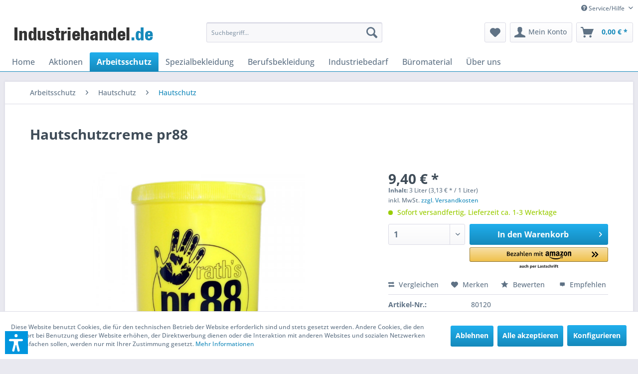

--- FILE ---
content_type: text/html; charset=UTF-8
request_url: https://www.industriehandel.de/arbeitsschutz/hautschutz/hautschutz/386/hautschutzcreme-pr88
body_size: 29161
content:
<!DOCTYPE html> <html class="no-js" lang="de" itemscope="itemscope" itemtype="https://schema.org/WebPage"> <head> <meta charset="utf-8"> <meta name="author" content="Industriehandel.de" /> <meta name="robots" content="index,follow" /> <meta name="revisit-after" content="15 days" /> <meta name="keywords" content="Hautschutzcreme, pr88, Emulsion, wasserlöslich" /> <meta name="description" content="Hautschutzcreme pr88 - Schutz vor nichtwässrigen Arbeitsstoffen, O/W-Emulsion, wasserlöslich, strukturviskos und nicht fettend, frei von Konservierun…" /> <meta property="og:type" content="product" /> <meta property="og:site_name" content="Industriehandel.de Arbeitsschutz &amp; Berufsbekleidung" /> <meta property="og:url" content="https://www.industriehandel.de/arbeitsschutz/hautschutz/hautschutz/386/hautschutzcreme-pr88" /> <meta property="og:title" content="Hautschutzcreme pr88" /> <meta property="og:description" content="bei öligen, fettigen und stark haftenden Arbeitsstoffen (z. B. Ölen, Fetten, Lacken, Graphit, Ruß, Stäuben, Klebstoffen) zum Eincremen vor der…" /> <meta property="og:image" content="https://www.industriehandel.de/media/image/2d/f9/bd/80120.jpg" /> <meta property="product:brand" content="SONSTIGE" /> <meta property="product:price" content="9,40" /> <meta property="product:product_link" content="https://www.industriehandel.de/arbeitsschutz/hautschutz/hautschutz/386/hautschutzcreme-pr88" /> <meta name="twitter:card" content="product" /> <meta name="twitter:site" content="Industriehandel.de Arbeitsschutz &amp; Berufsbekleidung" /> <meta name="twitter:title" content="Hautschutzcreme pr88" /> <meta name="twitter:description" content="bei öligen, fettigen und stark haftenden Arbeitsstoffen (z. B. Ölen, Fetten, Lacken, Graphit, Ruß, Stäuben, Klebstoffen) zum Eincremen vor der…" /> <meta name="twitter:image" content="https://www.industriehandel.de/media/image/2d/f9/bd/80120.jpg" /> <meta itemprop="copyrightHolder" content="Industriehandel.de Arbeitsschutz &amp; Berufsbekleidung" /> <meta itemprop="copyrightYear" content="2022" /> <meta itemprop="isFamilyFriendly" content="True" /> <meta itemprop="image" content="https://www.industriehandel.de/media/image/f9/18/8f/logo-isl-standard.gif" /> <meta name="viewport" content="width=device-width, initial-scale=1.0"> <meta name="mobile-web-app-capable" content="yes"> <meta name="apple-mobile-web-app-title" content="Industriehandel.de Arbeitsschutz &amp; Berufsbekleidung"> <meta name="apple-mobile-web-app-capable" content="yes"> <meta name="apple-mobile-web-app-status-bar-style" content="default"> <link rel="apple-touch-icon-precomposed" href="/themes/Frontend/Responsive/frontend/_public/src/img/apple-touch-icon-precomposed.png"> <link rel="shortcut icon" href="https://www.industriehandel.de/media/unknown/0d/03/c8/faviconsVL5cIKGtoeqg.ico"> <meta name="msapplication-navbutton-color" content="#1589bb" /> <meta name="application-name" content="Industriehandel.de Arbeitsschutz &amp; Berufsbekleidung" /> <meta name="msapplication-starturl" content="https://www.industriehandel.de/" /> <meta name="msapplication-window" content="width=1024;height=768" /> <meta name="msapplication-TileImage" content="/themes/Frontend/Responsive/frontend/_public/src/img/win-tile-image.png"> <meta name="msapplication-TileColor" content="#1589bb"> <meta name="theme-color" content="#1589bb" /> <link rel="canonical" href="https://www.industriehandel.de/arbeitsschutz/hautschutz/hautschutz/386/hautschutzcreme-pr88" /> <title itemprop="name">Hautschutzcreme pr88 | Industriehandel.de Arbeitsschutz &amp; Berufsbekleidung</title> <link href="/web/cache/1767597803_b0473299f941f2e25675a71987656346.css" media="all" rel="stylesheet" type="text/css" /> <script>var dv_accessibility_options = {"language":"de","standardToolPosition":6,"openToolKey":"ctrlQ","filters":{"height":"","displayBlock":".cart--amount,.cart--display,.cart--quantity","lineHeight":".account--display,.filter-panel--title,.navigation--signin-btn,.cart--amount,.cookie-permission--decline-button,.cookie-permission--configure-button,.cart--display","wrapInput":".main-search--form"},"enabledModules":{"keyboardNav":"1","contrast":"1","highlightLinks":"1","biggerText":"1","textSpacing":"1","legibleFonts":"1","bigCursor":"1","readingGuide":"1","tooltips":"1","pauseAnimations":"1"},"enableResetButton":"1","enablePageStructureButton":"1","enablePositionButton":"1","moduleKeyboardNav":{"frameColor":"#ff0000"},"moduleContrast":{"useInverseColors":"1","useDarkContrast":"1","useLightContrast":"1","useDesaturate":"1"},"moduleHighlightLinks":{"color":"#ffff00","background":"#00d1113a","highlightColor":"#000000"},"moduleLegibleFonts":["dvaccess-legible-fonts","dvaccess-legible-fonts-1"],"moduleBigCursor":{"imageURL":"[data-uri]"},"moduleReadingGuide":{"color":"#ff0000","background":"#000000","readingGuideColor":"#ff0000"},"snippets":{"copyright":"powered by <a href=https://designverign.de target=_blank rel=noopener title=designverign>designverign</a>","app.toggle.label":"Accessibility Tool ausklappen","menu.title":"Barrierefrei Hilfswerkzeuge","menu.button.move":"Icon verschieben","menu.button.page-structure":"Seiten-Struktur","menu.button.reset":"Zur\u00fccksetzen","menu.header.headers":"\u00dcberschriften","menu.header.landmarks":"Landmarks","menu.header.links":"Links","menu.position.left-top":"links oben","menu.position.left-center":"links zentriert","menu.position.left-bottom":"links unten","menu.position.right-top":"rechts oben","menu.position.right-center":"rechts mitte","menu.position.right-bottom":"rechts unten","menu.position.center-top":"mitte oben","menu.position.center-bottom":"mitte unten","module.button.bigger-text":"Gr\u00f6\u00dferer Text","module.button.bigger-text.0":"Gr\u00f6\u00dferer Text","module.button.bigger-text.1":"Gr\u00f6\u00dferer Text","module.button.bigger-text.2":"Gr\u00f6\u00dferer Text","module.button.bigger-text.3":"Gr\u00f6\u00dferer Text","module.button.cursor":"Mauszeiger","module.button.cursor.0":"Gro\u00dfer Mauszeiger","module.button.contrast":"Kontrast +","module.button.contrast.0":"Invertierte Farben","module.button.contrast.1":"Dunkler Kontrast","module.button.contrast.2":"Heller Kontrast","module.button.contrast.3":"Schwarz-Wei\u00df","module.button.highlight-links":"Links hervorheben","module.button.keyboard-nav":"Navigation per Tab-Taste","module.button.legible-fonts":"Schriftart","module.button.legible-fonts.0":"Lesbare Schriftart","module.button.legible-fonts.1":"Legasthenie freundlich","module.button.pause-animations":"Animationen pausieren","module.button.pause-animations.0":"Animationen abspielen","module.button.reading-guide":"Lese-F\u00fchrung","module.button.reading-guide.0":"Lese-F\u00fchrung","module.button.reading-guide.1":"Lese-F\u00fchrung","module.button.reading-guide.modal-title":"Hinweis","module.button.reading-guide.modal-text":"Tippen Sie kurz auf dem Bildschirm um die Lesef\u00fchrung auszurichten.","module.button.reading-guide.modal-button-text":"Verstanden","module.button.text-spacing":"Zeichen-Abstand","module.button.text-spacing.0":"Kleiner Abstand","module.button.text-spacing.1":"Moderater Abstand","module.button.text-spacing.2":"Gro\u00dfer Abstand","module.button.tooltips":"Zus\u00e4tzliche Beschreibung"},"reloadOnXHR":false};</script> <link href="/custom/plugins/VerignDvAccessibility/Resources/public/css/dvaccess.min.css" media="all" rel="stylesheet" type="text/css" /> <link href="/custom/plugins/VerignDvAccessibility/Resources/public/css/shopwareaccess.css" media="all" rel="stylesheet" type="text/css" /> </head> <body class="is--ctl-detail is--act-index amazon-pay-listing-buttons" > <div data-paypalUnifiedMetaDataContainer="true" data-paypalUnifiedRestoreOrderNumberUrl="https://www.industriehandel.de/widgets/PaypalUnifiedOrderNumber/restoreOrderNumber" class="is--hidden"> </div> <div class="page-wrap"> <noscript class="noscript-main"> <div class="alert is--warning"> <div class="alert--icon"> <i class="icon--element icon--warning"></i> </div> <div class="alert--content"> Um Industriehandel.de&#x20;Arbeitsschutz&#x20;&amp;&#x20;Berufsbekleidung in vollem Umfang nutzen zu k&ouml;nnen, empfehlen wir Ihnen Javascript in Ihrem Browser zu aktiveren. </div> </div> </noscript> <header class="header-main"> <div class="top-bar"> <div class="container block-group"> <nav class="top-bar--navigation block" role="menubar">   <div class="navigation--entry entry--compare is--hidden" role="menuitem" aria-haspopup="true" data-drop-down-menu="true">   </div> <div class="navigation--entry entry--service has--drop-down" role="menuitem" aria-haspopup="true" data-drop-down-menu="true"> <i class="icon--service"></i> Service/Hilfe <ul class="service--list is--rounded" role="menu"> <li class="service--entry" role="menuitem"> <a class="service--link" href="javascript:openCookieConsentManager()" title="Cookie-Einstellungen" > Cookie-Einstellungen </a> </li> <li class="service--entry" role="menuitem"> <a class="service--link" href="https://www.industriehandel.de/ueber-uns" title="Über uns" > Über uns </a> </li> <li class="service--entry" role="menuitem"> <a class="service--link" href="https://www.industriehandel.de/textilveredelung" title="Textilveredelung" > Textilveredelung </a> </li> <li class="service--entry" role="menuitem"> <a class="service--link" href="https://www.industriehandel.de/kontaktformular" title="Kontakt" target="_self"> Kontakt </a> </li> <li class="service--entry" role="menuitem"> <a class="service--link" href="https://www.industriehandel.de/versandbedingungen" title="Versandbedingungen" > Versandbedingungen </a> </li> <li class="service--entry" role="menuitem"> <a class="service--link" href="https://www.industriehandel.de/zahlungsbedingungen" title="Zahlungsbedingungen" > Zahlungsbedingungen </a> </li> <li class="service--entry" role="menuitem"> <a class="service--link" href="https://www.industriehandel.de/widerrufsrecht" title="Widerrufsrecht" > Widerrufsrecht </a> </li> <li class="service--entry" role="menuitem"> <a class="service--link" href="https://www.industriehandel.de/datenschutzerklaerung" title="Datenschutzerklärung" > Datenschutzerklärung </a> </li> <li class="service--entry" role="menuitem"> <a class="service--link" href="https://www.industriehandel.de/agb" title="AGB" > AGB </a> </li> <li class="service--entry" role="menuitem"> <a class="service--link" href="https://www.industriehandel.de/impressum" title="Impressum" > Impressum </a> </li> </ul> </div> </nav> </div> </div> <div class="container header--navigation"> <div class="logo-main block-group" role="banner"> <div class="logo--shop block"> <a class="logo--link" href="https://www.industriehandel.de/" title="Industriehandel.de Arbeitsschutz &amp; Berufsbekleidung - zur Startseite wechseln"> <picture> <source srcset="https://www.industriehandel.de/media/image/f9/18/8f/logo-isl-standard.gif" media="(min-width: 78.75em)"> <source srcset="https://www.industriehandel.de/media/image/f9/18/8f/logo-isl-standard.gif" media="(min-width: 64em)"> <source srcset="https://www.industriehandel.de/media/image/f9/18/8f/logo-isl-standard.gif" media="(min-width: 48em)"> <img srcset="https://www.industriehandel.de/media/image/f9/18/8f/logo-isl-standard.gif" alt="Industriehandel.de Arbeitsschutz &amp; Berufsbekleidung - zur Startseite wechseln" /> </picture> </a> </div> </div> <nav class="shop--navigation block-group"> <ul class="navigation--list block-group" role="menubar"> <li class="navigation--entry entry--menu-left" role="menuitem"> <a class="entry--link entry--trigger btn is--icon-left" href="#offcanvas--left" data-offcanvas="true" data-offCanvasSelector=".sidebar-main" aria-label="Menü"> <i class="icon--menu"></i> Menü </a> </li> <li class="navigation--entry entry--search" role="menuitem" data-search="true" aria-haspopup="true" data-minLength="3"> <a class="btn entry--link entry--trigger" href="#show-hide--search" title="Suche anzeigen / schließen" aria-label="Suche anzeigen / schließen"> <i class="icon--search"></i> <span class="search--display">Suchen</span> </a> <form action="/search" method="get" class="main-search--form"> <input type="search" name="sSearch" aria-label="Suchbegriff..." class="main-search--field" autocomplete="off" autocapitalize="off" placeholder="Suchbegriff..." maxlength="30" /> <button type="submit" class="main-search--button" aria-label="Suchen"> <i class="icon--search"></i> <span class="main-search--text">Suchen</span> </button> <div class="form--ajax-loader">&nbsp;</div> </form> <div class="main-search--results"></div> </li>  <li class="navigation--entry entry--notepad" role="menuitem"> <a href="https://www.industriehandel.de/note" title="Merkzettel" aria-label="Merkzettel" class="btn"> <i class="icon--heart"></i> </a> </li> <li class="navigation--entry entry--account with-slt" role="menuitem" data-offcanvas="true" data-offCanvasSelector=".account--dropdown-navigation"> <a href="https://www.industriehandel.de/account" title="Mein Konto" aria-label="Mein Konto" class="btn is--icon-left entry--link account--link"> <i class="icon--account"></i> <span class="account--display"> Mein Konto </span> </a> <div class="account--dropdown-navigation"> <div class="navigation--smartphone"> <div class="entry--close-off-canvas"> <a href="#close-account-menu" class="account--close-off-canvas" title="Menü schließen" aria-label="Menü schließen"> Menü schließen <i class="icon--arrow-right"></i> </a> </div> </div> <div class="account--menu is--rounded is--personalized"> <span class="navigation--headline"> Mein Konto </span> <div class="account--menu-container"> <ul class="sidebar--navigation navigation--list is--level0 show--active-items"> <li class="navigation--entry"> <span class="navigation--signin"> <a href="https://www.industriehandel.de/account#hide-registration" class="blocked--link btn is--primary navigation--signin-btn" data-collapseTarget="#registration" data-action="close"> Anmelden </a> <span class="navigation--register"> oder <a href="https://www.industriehandel.de/account#show-registration" class="blocked--link" data-collapseTarget="#registration" data-action="open"> registrieren </a> </span> </span> </li> <li><div class="amazon-pay-button-wrapper login-dropdown-wrapper"> <div class="amazon-login-button"></div> </div></li> <li class="navigation--entry"> <a href="https://www.industriehandel.de/account" title="Übersicht" class="navigation--link"> Übersicht </a> </li> <li class="navigation--entry"> <a href="https://www.industriehandel.de/account/profile" title="Persönliche Daten" class="navigation--link" rel="nofollow"> Persönliche Daten </a> </li> <li class="navigation--entry"> <a href="https://www.industriehandel.de/address/index/sidebar/" title="Adressen" class="navigation--link" rel="nofollow"> Adressen </a> </li> <li class="navigation--entry"> <a href="https://www.industriehandel.de/account/payment" title="Zahlungsarten" class="navigation--link" rel="nofollow"> Zahlungsarten </a> </li> <li class="navigation--entry"> <a href="https://www.industriehandel.de/account/orders" title="Bestellungen" class="navigation--link" rel="nofollow"> Bestellungen </a> </li> <li class="navigation--entry"> <a href="https://www.industriehandel.de/note" title="Merkzettel" class="navigation--link" rel="nofollow"> Merkzettel </a> </li> </ul> </div> </div> </div> </li> <li class="navigation--entry entry--cart" role="menuitem"> <a class="btn is--icon-left cart--link" href="https://www.industriehandel.de/checkout/cart" title="Warenkorb" aria-label="Warenkorb"> <span class="cart--display"> Warenkorb </span> <span class="badge is--primary is--minimal cart--quantity is--hidden">0</span> <i class="icon--basket"></i> <span class="cart--amount"> 0,00&nbsp;&euro; * </span> </a> <div class="ajax-loader">&nbsp;</div> </li>  </ul> </nav> <div class="container--ajax-cart" data-collapse-cart="true" data-displayMode="offcanvas"></div> </div> </header> <nav class="navigation-main"> <div class="container" data-menu-scroller="true" data-listSelector=".navigation--list.container" data-viewPortSelector=".navigation--list-wrapper"> <div class="navigation--list-wrapper"> <ul class="navigation--list container" role="menubar" itemscope="itemscope" itemtype="https://schema.org/SiteNavigationElement"> <li class="navigation--entry is--home" role="menuitem"><a class="navigation--link is--first" href="https://www.industriehandel.de/" title="Home" aria-label="Home" itemprop="url"><span itemprop="name">Home</span></a></li><li class="navigation--entry" role="menuitem"><a class="navigation--link" href="https://www.industriehandel.de/aktionen/" title="Aktionen" aria-label="Aktionen" itemprop="url"><span itemprop="name">Aktionen</span></a></li><li class="navigation--entry is--active" role="menuitem"><a class="navigation--link is--active" href="https://www.industriehandel.de/arbeitsschutz/" title="Arbeitsschutz" aria-label="Arbeitsschutz" itemprop="url"><span itemprop="name">Arbeitsschutz</span></a></li><li class="navigation--entry" role="menuitem"><a class="navigation--link" href="https://www.industriehandel.de/spezialbekleidung/" title="Spezialbekleidung" aria-label="Spezialbekleidung" itemprop="url"><span itemprop="name">Spezialbekleidung</span></a></li><li class="navigation--entry" role="menuitem"><a class="navigation--link" href="https://www.industriehandel.de/berufsbekleidung/" title="Berufsbekleidung" aria-label="Berufsbekleidung" itemprop="url"><span itemprop="name">Berufsbekleidung</span></a></li><li class="navigation--entry" role="menuitem"><a class="navigation--link" href="https://www.industriehandel.de/industriebedarf/" title="Industriebedarf" aria-label="Industriebedarf" itemprop="url"><span itemprop="name">Industriebedarf</span></a></li><li class="navigation--entry" role="menuitem"><a class="navigation--link" href="https://www.industriehandel.de/bueromaterial/" title="Büromaterial" aria-label="Büromaterial" itemprop="url"><span itemprop="name">Büromaterial</span></a></li><li class="navigation--entry" role="menuitem"><a class="navigation--link" href="https://www.industriehandel.de/ueber-uns/" title="Über uns" aria-label="Über uns" itemprop="url"><span itemprop="name">Über uns</span></a></li> </ul> </div> <div class="advanced-menu" data-advanced-menu="true" data-hoverDelay="250"> <div class="menu--container"> <div class="button-container"> <a href="https://www.industriehandel.de/aktionen/" class="button--category" aria-label="Zur Kategorie Aktionen" title="Zur Kategorie Aktionen"> <i class="icon--arrow-right"></i> Zur Kategorie Aktionen </a> <span class="button--close"> <i class="icon--cross"></i> </span> </div> <div class="content--wrapper has--content"> <ul class="menu--list menu--level-0 columns--4" style="width: 100%;"> <li class="menu--list-item item--level-0" style="width: 100%"> <a href="https://www.industriehandel.de/aktionen/abverkauf/" class="menu--list-item-link" aria-label="Abverkauf" title="Abverkauf">Abverkauf</a> </li> <li class="menu--list-item item--level-0" style="width: 100%"> <a href="https://www.industriehandel.de/aktionen/winterbedarf/" class="menu--list-item-link" aria-label="Winterbedarf" title="Winterbedarf">Winterbedarf</a> <ul class="menu--list menu--level-1 columns--4"> <li class="menu--list-item item--level-1"> <a href="https://www.industriehandel.de/aktionen/winterbedarf/streusalz/" class="menu--list-item-link" aria-label="Streusalz" title="Streusalz">Streusalz</a> </li> <li class="menu--list-item item--level-1"> <a href="https://www.industriehandel.de/aktionen/winterbedarf/sprays/" class="menu--list-item-link" aria-label="Sprays" title="Sprays">Sprays</a> </li> </ul> </li> <li class="menu--list-item item--level-0" style="width: 100%"> <a href="https://www.industriehandel.de/aktionen/metaflux-spays-12er-pack/" class="menu--list-item-link" aria-label="Metaflux Spays 12er-Pack" title="Metaflux Spays 12er-Pack">Metaflux Spays 12er-Pack</a> </li> </ul> </div> </div> <div class="menu--container"> <div class="button-container"> <a href="https://www.industriehandel.de/arbeitsschutz/" class="button--category" aria-label="Zur Kategorie Arbeitsschutz" title="Zur Kategorie Arbeitsschutz"> <i class="icon--arrow-right"></i> Zur Kategorie Arbeitsschutz </a> <span class="button--close"> <i class="icon--cross"></i> </span> </div> <div class="content--wrapper has--content"> <ul class="menu--list menu--level-0 columns--4" style="width: 100%;"> <li class="menu--list-item item--level-0" style="width: 100%"> <a href="https://www.industriehandel.de/arbeitsschutz/sicherheitsschuhe/" class="menu--list-item-link" aria-label="Sicherheitsschuhe" title="Sicherheitsschuhe">Sicherheitsschuhe</a> <ul class="menu--list menu--level-1 columns--4"> <li class="menu--list-item item--level-1"> <a href="https://www.industriehandel.de/arbeitsschutz/sicherheitsschuhe/s1s1p/" class="menu--list-item-link" aria-label="S1/S1P" title="S1/S1P">S1/S1P</a> </li> <li class="menu--list-item item--level-1"> <a href="https://www.industriehandel.de/arbeitsschutz/sicherheitsschuhe/s2s2p/" class="menu--list-item-link" aria-label="S2/S2P" title="S2/S2P">S2/S2P</a> </li> <li class="menu--list-item item--level-1"> <a href="https://www.industriehandel.de/arbeitsschutz/sicherheitsschuhe/s3/" class="menu--list-item-link" aria-label="S3" title="S3">S3</a> </li> <li class="menu--list-item item--level-1"> <a href="https://www.industriehandel.de/arbeitsschutz/sicherheitsschuhe/s5/" class="menu--list-item-link" aria-label="S5" title="S5">S5</a> </li> <li class="menu--list-item item--level-1"> <a href="https://www.industriehandel.de/arbeitsschutz/sicherheitsschuhe/sb/" class="menu--list-item-link" aria-label="SB" title="SB">SB</a> </li> <li class="menu--list-item item--level-1"> <a href="https://www.industriehandel.de/arbeitsschutz/sicherheitsschuhe/sicherheitshalbschuhe/" class="menu--list-item-link" aria-label="Sicherheitshalbschuhe" title="Sicherheitshalbschuhe">Sicherheitshalbschuhe</a> </li> <li class="menu--list-item item--level-1"> <a href="https://www.industriehandel.de/arbeitsschutz/sicherheitsschuhe/sicherheitsstiefel/" class="menu--list-item-link" aria-label="Sicherheitsstiefel" title="Sicherheitsstiefel">Sicherheitsstiefel</a> </li> <li class="menu--list-item item--level-1"> <a href="https://www.industriehandel.de/arbeitsschutz/sicherheitsschuhe/damenschuhe/" class="menu--list-item-link" aria-label="Damenschuhe" title="Damenschuhe">Damenschuhe</a> </li> <li class="menu--list-item item--level-1"> <a href="https://www.industriehandel.de/arbeitsschutz/sicherheitsschuhe/schweisserschuhe/" class="menu--list-item-link" aria-label="Schweißerschuhe" title="Schweißerschuhe">Schweißerschuhe</a> </li> <li class="menu--list-item item--level-1"> <a href="https://www.industriehandel.de/arbeitsschutz/sicherheitsschuhe/officeschuhe/" class="menu--list-item-link" aria-label="Officeschuhe" title="Officeschuhe">Officeschuhe</a> </li> <li class="menu--list-item item--level-1"> <a href="https://www.industriehandel.de/arbeitsschutz/sicherheitsschuhe/winterstiefel/" class="menu--list-item-link" aria-label="Winterstiefel" title="Winterstiefel">Winterstiefel</a> </li> <li class="menu--list-item item--level-1"> <a href="https://www.industriehandel.de/arbeitsschutz/sicherheitsschuhe/zubehoer/" class="menu--list-item-link" aria-label="Zubehör" title="Zubehör">Zubehör</a> </li> </ul> </li> <li class="menu--list-item item--level-0" style="width: 100%"> <a href="https://www.industriehandel.de/arbeitsschutz/berufsschuhe/" class="menu--list-item-link" aria-label="Berufsschuhe" title="Berufsschuhe">Berufsschuhe</a> </li> <li class="menu--list-item item--level-0" style="width: 100%"> <a href="https://www.industriehandel.de/arbeitsschutz/schutzhandschuhe/" class="menu--list-item-link" aria-label="Schutzhandschuhe" title="Schutzhandschuhe">Schutzhandschuhe</a> <ul class="menu--list menu--level-1 columns--4"> <li class="menu--list-item item--level-1"> <a href="https://www.industriehandel.de/arbeitsschutz/schutzhandschuhe/textilhandschuhe/" class="menu--list-item-link" aria-label="Textilhandschuhe" title="Textilhandschuhe">Textilhandschuhe</a> </li> <li class="menu--list-item item--level-1"> <a href="https://www.industriehandel.de/arbeitsschutz/schutzhandschuhe/textil-mit-latexbeschichtung/" class="menu--list-item-link" aria-label="Textil mit Latexbeschichtung" title="Textil mit Latexbeschichtung">Textil mit Latexbeschichtung</a> </li> <li class="menu--list-item item--level-1"> <a href="https://www.industriehandel.de/arbeitsschutz/schutzhandschuhe/textil-mit-pu-beschichtung/" class="menu--list-item-link" aria-label="Textil mit PU-Beschichtung" title="Textil mit PU-Beschichtung">Textil mit PU-Beschichtung</a> </li> <li class="menu--list-item item--level-1"> <a href="https://www.industriehandel.de/arbeitsschutz/schutzhandschuhe/textil-mit-nitrilbeschichtung/" class="menu--list-item-link" aria-label="Textil mit Nitrilbeschichtung" title="Textil mit Nitrilbeschichtung">Textil mit Nitrilbeschichtung</a> </li> <li class="menu--list-item item--level-1"> <a href="https://www.industriehandel.de/arbeitsschutz/schutzhandschuhe/chemikalienschutzhandschuhe/" class="menu--list-item-link" aria-label="Chemikalienschutzhandschuhe" title="Chemikalienschutzhandschuhe">Chemikalienschutzhandschuhe</a> </li> <li class="menu--list-item item--level-1"> <a href="https://www.industriehandel.de/arbeitsschutz/schutzhandschuhe/einweghandschuhe/" class="menu--list-item-link" aria-label="Einweghandschuhe" title="Einweghandschuhe">Einweghandschuhe</a> </li> <li class="menu--list-item item--level-1"> <a href="https://www.industriehandel.de/arbeitsschutz/schutzhandschuhe/lederhandschuhe/" class="menu--list-item-link" aria-label="Lederhandschuhe" title="Lederhandschuhe">Lederhandschuhe</a> </li> <li class="menu--list-item item--level-1"> <a href="https://www.industriehandel.de/arbeitsschutz/schutzhandschuhe/schweisserhandschuhe/" class="menu--list-item-link" aria-label="Schweißerhandschuhe" title="Schweißerhandschuhe">Schweißerhandschuhe</a> </li> <li class="menu--list-item item--level-1"> <a href="https://www.industriehandel.de/arbeitsschutz/schutzhandschuhe/winterhandschuhe/" class="menu--list-item-link" aria-label="Winterhandschuhe" title="Winterhandschuhe">Winterhandschuhe</a> </li> <li class="menu--list-item item--level-1"> <a href="https://www.industriehandel.de/arbeitsschutz/schutzhandschuhe/schnittschutzhandschuhe/" class="menu--list-item-link" aria-label="Schnittschutzhandschuhe" title="Schnittschutzhandschuhe">Schnittschutzhandschuhe</a> </li> <li class="menu--list-item item--level-1"> <a href="https://www.industriehandel.de/arbeitsschutz/schutzhandschuhe/haushaltshandschuhe/" class="menu--list-item-link" aria-label="Haushaltshandschuhe" title="Haushaltshandschuhe">Haushaltshandschuhe</a> </li> </ul> </li> <li class="menu--list-item item--level-0" style="width: 100%"> <a href="https://www.industriehandel.de/arbeitsschutz/augenschutz/" class="menu--list-item-link" aria-label="Augenschutz" title="Augenschutz">Augenschutz</a> <ul class="menu--list menu--level-1 columns--4"> <li class="menu--list-item item--level-1"> <a href="https://www.industriehandel.de/arbeitsschutz/augenschutz/buegelbrillen/" class="menu--list-item-link" aria-label="Bügelbrillen" title="Bügelbrillen">Bügelbrillen</a> </li> <li class="menu--list-item item--level-1"> <a href="https://www.industriehandel.de/arbeitsschutz/augenschutz/sonnenbrillen/" class="menu--list-item-link" aria-label="Sonnenbrillen" title="Sonnenbrillen">Sonnenbrillen</a> </li> <li class="menu--list-item item--level-1"> <a href="https://www.industriehandel.de/arbeitsschutz/augenschutz/ersatzglaeser/" class="menu--list-item-link" aria-label="Ersatzgläser" title="Ersatzgläser">Ersatzgläser</a> </li> <li class="menu--list-item item--level-1"> <a href="https://www.industriehandel.de/arbeitsschutz/augenschutz/schutzschirme/" class="menu--list-item-link" aria-label="Schutzschirme" title="Schutzschirme">Schutzschirme</a> </li> <li class="menu--list-item item--level-1"> <a href="https://www.industriehandel.de/arbeitsschutz/augenschutz/schweisserbrillen/" class="menu--list-item-link" aria-label="Schweißerbrillen" title="Schweißerbrillen">Schweißerbrillen</a> </li> <li class="menu--list-item item--level-1"> <a href="https://www.industriehandel.de/arbeitsschutz/augenschutz/vollsichtbrillen/" class="menu--list-item-link" aria-label="Vollsichtbrillen" title="Vollsichtbrillen">Vollsichtbrillen</a> </li> <li class="menu--list-item item--level-1"> <a href="https://www.industriehandel.de/arbeitsschutz/augenschutz/zubehoer/" class="menu--list-item-link" aria-label="Zubehör" title="Zubehör">Zubehör</a> </li> </ul> </li> <li class="menu--list-item item--level-0" style="width: 100%"> <a href="https://www.industriehandel.de/arbeitsschutz/atemschutz/" class="menu--list-item-link" aria-label="Atemschutz" title="Atemschutz">Atemschutz</a> <ul class="menu--list menu--level-1 columns--4"> <li class="menu--list-item item--level-1"> <a href="https://www.industriehandel.de/arbeitsschutz/atemschutz/feinstaubmasken/" class="menu--list-item-link" aria-label="Feinstaubmasken" title="Feinstaubmasken">Feinstaubmasken</a> </li> <li class="menu--list-item item--level-1"> <a href="https://www.industriehandel.de/arbeitsschutz/atemschutz/halb-vollmasken/" class="menu--list-item-link" aria-label="Halb- / Vollmasken" title="Halb- / Vollmasken">Halb- / Vollmasken</a> </li> </ul> </li> <li class="menu--list-item item--level-0" style="width: 100%"> <a href="https://www.industriehandel.de/arbeitsschutz/erste-hilfe/" class="menu--list-item-link" aria-label="Erste Hilfe" title="Erste Hilfe">Erste Hilfe</a> <ul class="menu--list menu--level-1 columns--4"> <li class="menu--list-item item--level-1"> <a href="https://www.industriehandel.de/arbeitsschutz/erste-hilfe/fixier-heftpflaster/" class="menu--list-item-link" aria-label="Fixier- / Heftpflaster" title="Fixier- / Heftpflaster">Fixier- / Heftpflaster</a> </li> <li class="menu--list-item item--level-1"> <a href="https://www.industriehandel.de/arbeitsschutz/erste-hilfe/augenversorgung/" class="menu--list-item-link" aria-label="Augenversorgung" title="Augenversorgung">Augenversorgung</a> </li> <li class="menu--list-item item--level-1"> <a href="https://www.industriehandel.de/arbeitsschutz/erste-hilfe/kfz-kaesten-hilfe-sets/" class="menu--list-item-link" aria-label="KFZ-Kästen / Hilfe-Sets" title="KFZ-Kästen / Hilfe-Sets">KFZ-Kästen / Hilfe-Sets</a> </li> <li class="menu--list-item item--level-1"> <a href="https://www.industriehandel.de/arbeitsschutz/erste-hilfe/pflasterspender/" class="menu--list-item-link" aria-label="Pflasterspender" title="Pflasterspender">Pflasterspender</a> </li> <li class="menu--list-item item--level-1"> <a href="https://www.industriehandel.de/arbeitsschutz/erste-hilfe/wundversorgung/" class="menu--list-item-link" aria-label="Wundversorgung" title="Wundversorgung">Wundversorgung</a> </li> </ul> </li> <li class="menu--list-item item--level-0" style="width: 100%"> <a href="https://www.industriehandel.de/arbeitsschutz/fallschutz/" class="menu--list-item-link" aria-label="Fallschutz" title="Fallschutz">Fallschutz</a> <ul class="menu--list menu--level-1 columns--4"> <li class="menu--list-item item--level-1"> <a href="https://www.industriehandel.de/arbeitsschutz/fallschutz/auffanggurte/" class="menu--list-item-link" aria-label="Auffanggurte" title="Auffanggurte">Auffanggurte</a> </li> <li class="menu--list-item item--level-1"> <a href="https://www.industriehandel.de/arbeitsschutz/fallschutz/sicherheitssets/" class="menu--list-item-link" aria-label="Sicherheitssets" title="Sicherheitssets">Sicherheitssets</a> </li> <li class="menu--list-item item--level-1"> <a href="https://www.industriehandel.de/arbeitsschutz/fallschutz/verbindungsmittelbandfalldaempfer/" class="menu--list-item-link" aria-label="Verbindungsmittel/Bandfalldämpfer" title="Verbindungsmittel/Bandfalldämpfer">Verbindungsmittel/Bandfalldämpfer</a> </li> <li class="menu--list-item item--level-1"> <a href="https://www.industriehandel.de/arbeitsschutz/fallschutz/auffanggeraete/" class="menu--list-item-link" aria-label="Auffanggeräte" title="Auffanggeräte">Auffanggeräte</a> </li> </ul> </li> <li class="menu--list-item item--level-0" style="width: 100%"> <a href="https://www.industriehandel.de/arbeitsschutz/gehoerschutz/" class="menu--list-item-link" aria-label="Gehörschutz" title="Gehörschutz">Gehörschutz</a> <ul class="menu--list menu--level-1 columns--4"> <li class="menu--list-item item--level-1"> <a href="https://www.industriehandel.de/arbeitsschutz/gehoerschutz/gehoerschutzstoepsel/" class="menu--list-item-link" aria-label="Gehörschutzstöpsel" title="Gehörschutzstöpsel">Gehörschutzstöpsel</a> </li> <li class="menu--list-item item--level-1"> <a href="https://www.industriehandel.de/arbeitsschutz/gehoerschutz/kapselgehoerschutz/" class="menu--list-item-link" aria-label="Kapselgehörschutz" title="Kapselgehörschutz">Kapselgehörschutz</a> </li> </ul> </li> <li class="menu--list-item item--level-0" style="width: 100%"> <a href="https://www.industriehandel.de/arbeitsschutz/hautschutz/" class="menu--list-item-link" aria-label="Hautschutz" title="Hautschutz">Hautschutz</a> <ul class="menu--list menu--level-1 columns--4"> <li class="menu--list-item item--level-1"> <a href="https://www.industriehandel.de/arbeitsschutz/hautschutz/hautpflege/" class="menu--list-item-link" aria-label="Hautpflege" title="Hautpflege">Hautpflege</a> </li> <li class="menu--list-item item--level-1"> <a href="https://www.industriehandel.de/arbeitsschutz/hautschutz/hautreinigung/" class="menu--list-item-link" aria-label="Hautreinigung" title="Hautreinigung">Hautreinigung</a> </li> <li class="menu--list-item item--level-1"> <a href="https://www.industriehandel.de/arbeitsschutz/hautschutz/koerperreinigung-zubehoer/" class="menu--list-item-link" aria-label="Körperreinigung / Zubehör" title="Körperreinigung / Zubehör">Körperreinigung / Zubehör</a> </li> <li class="menu--list-item item--level-1"> <a href="https://www.industriehandel.de/arbeitsschutz/hautschutz/hautschutz/" class="menu--list-item-link" aria-label="Hautschutz" title="Hautschutz">Hautschutz</a> </li> <li class="menu--list-item item--level-1"> <a href="https://www.industriehandel.de/arbeitsschutz/hautschutz/spendersysteme/" class="menu--list-item-link" aria-label="Spendersysteme" title="Spendersysteme">Spendersysteme</a> </li> </ul> </li> <li class="menu--list-item item--level-0" style="width: 100%"> <a href="https://www.industriehandel.de/arbeitsschutz/kopfschutz/" class="menu--list-item-link" aria-label="Kopfschutz" title="Kopfschutz">Kopfschutz</a> <ul class="menu--list menu--level-1 columns--4"> <li class="menu--list-item item--level-1"> <a href="https://www.industriehandel.de/arbeitsschutz/kopfschutz/muetzen/" class="menu--list-item-link" aria-label="Mützen" title="Mützen">Mützen</a> </li> <li class="menu--list-item item--level-1"> <a href="https://www.industriehandel.de/arbeitsschutz/kopfschutz/anstosskappen/" class="menu--list-item-link" aria-label="Anstoßkappen" title="Anstoßkappen">Anstoßkappen</a> </li> <li class="menu--list-item item--level-1"> <a href="https://www.industriehandel.de/arbeitsschutz/kopfschutz/industriehelme/" class="menu--list-item-link" aria-label="Industriehelme" title="Industriehelme">Industriehelme</a> </li> <li class="menu--list-item item--level-1"> <a href="https://www.industriehandel.de/arbeitsschutz/kopfschutz/zubehoer/" class="menu--list-item-link" aria-label="Zubehör" title="Zubehör">Zubehör</a> </li> </ul> </li> <li class="menu--list-item item--level-0" style="width: 100%"> <a href="https://www.industriehandel.de/arbeitsschutz/spezialbekleidung/" class="menu--list-item-link" aria-label="Spezialbekleidung" title="Spezialbekleidung">Spezialbekleidung</a> <ul class="menu--list menu--level-1 columns--4"> <li class="menu--list-item item--level-1"> <a href="https://www.industriehandel.de/arbeitsschutz/spezialbekleidung/einwegbekleidung/" class="menu--list-item-link" aria-label="Einwegbekleidung" title="Einwegbekleidung">Einwegbekleidung</a> </li> <li class="menu--list-item item--level-1"> <a href="https://www.industriehandel.de/arbeitsschutz/spezialbekleidung/hygienebekleidung/" class="menu--list-item-link" aria-label="Hygienebekleidung" title="Hygienebekleidung">Hygienebekleidung</a> </li> <li class="menu--list-item item--level-1"> <a href="https://www.industriehandel.de/arbeitsschutz/spezialbekleidung/multinormbekleidung/" class="menu--list-item-link" aria-label="Multinormbekleidung" title="Multinormbekleidung">Multinormbekleidung</a> </li> <li class="menu--list-item item--level-1"> <a href="https://www.industriehandel.de/arbeitsschutz/spezialbekleidung/schweisserbekleidung/" class="menu--list-item-link" aria-label="Schweißerbekleidung" title="Schweißerbekleidung">Schweißerbekleidung</a> </li> <li class="menu--list-item item--level-1"> <a href="https://www.industriehandel.de/arbeitsschutz/spezialbekleidung/warnschutzbekleidung/" class="menu--list-item-link" aria-label="Warnschutzbekleidung" title="Warnschutzbekleidung">Warnschutzbekleidung</a> </li> </ul> </li> </ul> </div> </div> <div class="menu--container"> <div class="button-container"> <a href="https://www.industriehandel.de/spezialbekleidung/" class="button--category" aria-label="Zur Kategorie Spezialbekleidung" title="Zur Kategorie Spezialbekleidung"> <i class="icon--arrow-right"></i> Zur Kategorie Spezialbekleidung </a> <span class="button--close"> <i class="icon--cross"></i> </span> </div> <div class="content--wrapper has--content"> <ul class="menu--list menu--level-0 columns--4" style="width: 100%;"> <li class="menu--list-item item--level-0" style="width: 100%"> <a href="https://www.industriehandel.de/spezialbekleidung/einwegbekleidung/" class="menu--list-item-link" aria-label="Einwegbekleidung" title="Einwegbekleidung">Einwegbekleidung</a> <ul class="menu--list menu--level-1 columns--4"> <li class="menu--list-item item--level-1"> <a href="https://www.industriehandel.de/spezialbekleidung/einwegbekleidung/overalls/" class="menu--list-item-link" aria-label="Overalls" title="Overalls">Overalls</a> </li> <li class="menu--list-item item--level-1"> <a href="https://www.industriehandel.de/spezialbekleidung/einwegbekleidung/ueberziehschuhe/" class="menu--list-item-link" aria-label="Überziehschuhe" title="Überziehschuhe">Überziehschuhe</a> </li> </ul> </li> <li class="menu--list-item item--level-0" style="width: 100%"> <a href="https://www.industriehandel.de/spezialbekleidung/hygienebekleidung/" class="menu--list-item-link" aria-label="Hygienebekleidung" title="Hygienebekleidung">Hygienebekleidung</a> </li> <li class="menu--list-item item--level-0" style="width: 100%"> <a href="https://www.industriehandel.de/spezialbekleidung/multinormbekleidung/" class="menu--list-item-link" aria-label="Multinormbekleidung" title="Multinormbekleidung">Multinormbekleidung</a> <ul class="menu--list menu--level-1 columns--4"> <li class="menu--list-item item--level-1"> <a href="https://www.industriehandel.de/spezialbekleidung/multinormbekleidung/jacken/" class="menu--list-item-link" aria-label="Jacken" title="Jacken">Jacken</a> </li> <li class="menu--list-item item--level-1"> <a href="https://www.industriehandel.de/spezialbekleidung/multinormbekleidung/hosen/" class="menu--list-item-link" aria-label="Hosen" title="Hosen">Hosen</a> </li> <li class="menu--list-item item--level-1"> <a href="https://www.industriehandel.de/spezialbekleidung/multinormbekleidung/latzhosen/" class="menu--list-item-link" aria-label="Latzhosen" title="Latzhosen">Latzhosen</a> </li> <li class="menu--list-item item--level-1"> <a href="https://www.industriehandel.de/spezialbekleidung/multinormbekleidung/overalls/" class="menu--list-item-link" aria-label="Overalls" title="Overalls">Overalls</a> </li> <li class="menu--list-item item--level-1"> <a href="https://www.industriehandel.de/spezialbekleidung/multinormbekleidung/drei-punkt/" class="menu--list-item-link" aria-label="DREI-PUNKT" title="DREI-PUNKT">DREI-PUNKT</a> </li> <li class="menu--list-item item--level-1"> <a href="https://www.industriehandel.de/spezialbekleidung/multinormbekleidung/planam/" class="menu--list-item-link" aria-label="PLANAM" title="PLANAM">PLANAM</a> </li> <li class="menu--list-item item--level-1"> <a href="https://www.industriehandel.de/spezialbekleidung/multinormbekleidung/poloshirts/" class="menu--list-item-link" aria-label="Poloshirts" title="Poloshirts">Poloshirts</a> </li> </ul> </li> <li class="menu--list-item item--level-0" style="width: 100%"> <a href="https://www.industriehandel.de/spezialbekleidung/schweisserbekleidung/" class="menu--list-item-link" aria-label="Schweißerbekleidung" title="Schweißerbekleidung">Schweißerbekleidung</a> <ul class="menu--list menu--level-1 columns--4"> <li class="menu--list-item item--level-1"> <a href="https://www.industriehandel.de/spezialbekleidung/schweisserbekleidung/schuhe/" class="menu--list-item-link" aria-label="Schuhe" title="Schuhe">Schuhe</a> </li> <li class="menu--list-item item--level-1"> <a href="https://www.industriehandel.de/spezialbekleidung/schweisserbekleidung/handschuhe/" class="menu--list-item-link" aria-label="Handschuhe" title="Handschuhe">Handschuhe</a> </li> <li class="menu--list-item item--level-1"> <a href="https://www.industriehandel.de/spezialbekleidung/schweisserbekleidung/hauben/" class="menu--list-item-link" aria-label="Hauben" title="Hauben">Hauben</a> </li> </ul> </li> <li class="menu--list-item item--level-0" style="width: 100%"> <a href="https://www.industriehandel.de/spezialbekleidung/warnschutzbekleidung/" class="menu--list-item-link" aria-label="Warnschutzbekleidung" title="Warnschutzbekleidung">Warnschutzbekleidung</a> <ul class="menu--list menu--level-1 columns--4"> <li class="menu--list-item item--level-1"> <a href="https://www.industriehandel.de/spezialbekleidung/warnschutzbekleidung/jacken/" class="menu--list-item-link" aria-label="Jacken" title="Jacken">Jacken</a> </li> <li class="menu--list-item item--level-1"> <a href="https://www.industriehandel.de/spezialbekleidung/warnschutzbekleidung/hosen/" class="menu--list-item-link" aria-label="Hosen" title="Hosen">Hosen</a> </li> <li class="menu--list-item item--level-1"> <a href="https://www.industriehandel.de/spezialbekleidung/warnschutzbekleidung/westen/" class="menu--list-item-link" aria-label="Westen" title="Westen">Westen</a> </li> <li class="menu--list-item item--level-1"> <a href="https://www.industriehandel.de/spezialbekleidung/warnschutzbekleidung/shirts/" class="menu--list-item-link" aria-label="Shirts" title="Shirts">Shirts</a> </li> <li class="menu--list-item item--level-1"> <a href="https://www.industriehandel.de/spezialbekleidung/warnschutzbekleidung/muetzen/" class="menu--list-item-link" aria-label="Mützen" title="Mützen">Mützen</a> </li> </ul> </li> </ul> </div> </div> <div class="menu--container"> <div class="button-container"> <a href="https://www.industriehandel.de/berufsbekleidung/" class="button--category" aria-label="Zur Kategorie Berufsbekleidung" title="Zur Kategorie Berufsbekleidung"> <i class="icon--arrow-right"></i> Zur Kategorie Berufsbekleidung </a> <span class="button--close"> <i class="icon--cross"></i> </span> </div> <div class="content--wrapper has--content"> <ul class="menu--list menu--level-0 columns--4" style="width: 100%;"> <li class="menu--list-item item--level-0" style="width: 100%"> <a href="https://www.industriehandel.de/berufsbekleidung/jacken/" class="menu--list-item-link" aria-label="Jacken" title="Jacken">Jacken</a> <ul class="menu--list menu--level-1 columns--4"> <li class="menu--list-item item--level-1"> <a href="https://www.industriehandel.de/berufsbekleidung/jacken/berufsjacken/" class="menu--list-item-link" aria-label="Berufsjacken" title="Berufsjacken">Berufsjacken</a> </li> <li class="menu--list-item item--level-1"> <a href="https://www.industriehandel.de/berufsbekleidung/jacken/softshelljacken/" class="menu--list-item-link" aria-label="Softshelljacken" title="Softshelljacken">Softshelljacken</a> </li> <li class="menu--list-item item--level-1"> <a href="https://www.industriehandel.de/berufsbekleidung/jacken/fleecejacken/" class="menu--list-item-link" aria-label="Fleecejacken" title="Fleecejacken">Fleecejacken</a> </li> <li class="menu--list-item item--level-1"> <a href="https://www.industriehandel.de/berufsbekleidung/jacken/strickfleecesoftshelljacke/" class="menu--list-item-link" aria-label="Strickfleece/Softshelljacke" title="Strickfleece/Softshelljacke">Strickfleece/Softshelljacke</a> </li> <li class="menu--list-item item--level-1"> <a href="https://www.industriehandel.de/berufsbekleidung/jacken/regenjacken/" class="menu--list-item-link" aria-label="Regenjacken" title="Regenjacken">Regenjacken</a> </li> <li class="menu--list-item item--level-1"> <a href="https://www.industriehandel.de/berufsbekleidung/jacken/winterjacken/" class="menu--list-item-link" aria-label="Winterjacken" title="Winterjacken">Winterjacken</a> </li> <li class="menu--list-item item--level-1"> <a href="https://www.industriehandel.de/berufsbekleidung/jacken/outdoorjacken/" class="menu--list-item-link" aria-label="Outdoorjacken" title="Outdoorjacken">Outdoorjacken</a> </li> </ul> </li> <li class="menu--list-item item--level-0" style="width: 100%"> <a href="https://www.industriehandel.de/berufsbekleidung/hosen/" class="menu--list-item-link" aria-label="Hosen" title="Hosen">Hosen</a> <ul class="menu--list menu--level-1 columns--4"> <li class="menu--list-item item--level-1"> <a href="https://www.industriehandel.de/berufsbekleidung/hosen/bundhosen/" class="menu--list-item-link" aria-label="Bundhosen" title="Bundhosen">Bundhosen</a> </li> <li class="menu--list-item item--level-1"> <a href="https://www.industriehandel.de/berufsbekleidung/hosen/latzhosen/" class="menu--list-item-link" aria-label="Latzhosen" title="Latzhosen">Latzhosen</a> </li> <li class="menu--list-item item--level-1"> <a href="https://www.industriehandel.de/berufsbekleidung/hosen/shorts/" class="menu--list-item-link" aria-label="Shorts" title="Shorts">Shorts</a> </li> <li class="menu--list-item item--level-1"> <a href="https://www.industriehandel.de/berufsbekleidung/hosen/regenhosen/" class="menu--list-item-link" aria-label="Regenhosen" title="Regenhosen">Regenhosen</a> </li> <li class="menu--list-item item--level-1"> <a href="https://www.industriehandel.de/berufsbekleidung/hosen/warnschutzhosen/" class="menu--list-item-link" aria-label="Warnschutzhosen" title="Warnschutzhosen">Warnschutzhosen</a> </li> <li class="menu--list-item item--level-1"> <a href="https://www.industriehandel.de/berufsbekleidung/hosen/zubehoer/" class="menu--list-item-link" aria-label="Zubehör" title="Zubehör">Zubehör</a> </li> </ul> </li> <li class="menu--list-item item--level-0" style="width: 100%"> <a href="https://www.industriehandel.de/berufsbekleidung/westen/" class="menu--list-item-link" aria-label="Westen" title="Westen">Westen</a> </li> <li class="menu--list-item item--level-0" style="width: 100%"> <a href="https://www.industriehandel.de/berufsbekleidung/shirts-pullover/" class="menu--list-item-link" aria-label="Shirts / Pullover" title="Shirts / Pullover">Shirts / Pullover</a> <ul class="menu--list menu--level-1 columns--4"> <li class="menu--list-item item--level-1"> <a href="https://www.industriehandel.de/berufsbekleidung/shirts-pullover/t-shirts/" class="menu--list-item-link" aria-label="T-Shirts" title="T-Shirts">T-Shirts</a> </li> <li class="menu--list-item item--level-1"> <a href="https://www.industriehandel.de/berufsbekleidung/shirts-pullover/polo-shirts/" class="menu--list-item-link" aria-label="Polo-Shirts" title="Polo-Shirts">Polo-Shirts</a> </li> <li class="menu--list-item item--level-1"> <a href="https://www.industriehandel.de/berufsbekleidung/shirts-pullover/sweatshirts/" class="menu--list-item-link" aria-label="Sweatshirts" title="Sweatshirts">Sweatshirts</a> </li> </ul> </li> <li class="menu--list-item item--level-0" style="width: 100%"> <a href="https://www.industriehandel.de/berufsbekleidung/muetzen/" class="menu--list-item-link" aria-label="Mützen" title="Mützen">Mützen</a> </li> <li class="menu--list-item item--level-0" style="width: 100%"> <a href="https://www.industriehandel.de/berufsbekleidung/leibwaechter-flex-line/" class="menu--list-item-link" aria-label="Leibwächter Flex Line" title="Leibwächter Flex Line">Leibwächter Flex Line</a> </li> <li class="menu--list-item item--level-0" style="width: 100%"> <a href="https://www.industriehandel.de/berufsbekleidung/elka-working-xtreme/" class="menu--list-item-link" aria-label="ELKA Working Xtreme" title="ELKA Working Xtreme">ELKA Working Xtreme</a> </li> <li class="menu--list-item item--level-0" style="width: 100%"> <a href="https://www.industriehandel.de/berufsbekleidung/portwest-dx4/" class="menu--list-item-link" aria-label="Portwest DX4" title="Portwest DX4">Portwest DX4</a> </li> <li class="menu--list-item item--level-0" style="width: 100%"> <a href="https://www.industriehandel.de/berufsbekleidung/albatros-concept-stretch-trs/" class="menu--list-item-link" aria-label="ALBATROS CONCEPT STRETCH TRS" title="ALBATROS CONCEPT STRETCH TRS">ALBATROS CONCEPT STRETCH TRS</a> </li> <li class="menu--list-item item--level-0" style="width: 100%"> <a href="https://www.industriehandel.de/berufsbekleidung/planam-junior/" class="menu--list-item-link" aria-label="PLANAM Junior" title="PLANAM Junior">PLANAM Junior</a> </li> <li class="menu--list-item item--level-0" style="width: 100%"> <a href="https://www.industriehandel.de/berufsbekleidung/planam-basalt/" class="menu--list-item-link" aria-label="PLANAM Basalt" title="PLANAM Basalt">PLANAM Basalt</a> </li> <li class="menu--list-item item--level-0" style="width: 100%"> <a href="https://www.industriehandel.de/berufsbekleidung/planam-basalt-neon/" class="menu--list-item-link" aria-label="PLANAM Basalt Neon" title="PLANAM Basalt Neon">PLANAM Basalt Neon</a> </li> <li class="menu--list-item item--level-0" style="width: 100%"> <a href="https://www.industriehandel.de/berufsbekleidung/planam-bw-290/" class="menu--list-item-link" aria-label="PLANAM BW 290" title="PLANAM BW 290">PLANAM BW 290</a> </li> <li class="menu--list-item item--level-0" style="width: 100%"> <a href="https://www.industriehandel.de/berufsbekleidung/planam-canvas/" class="menu--list-item-link" aria-label="PLANAM Canvas" title="PLANAM Canvas">PLANAM Canvas</a> </li> <li class="menu--list-item item--level-0" style="width: 100%"> <a href="https://www.industriehandel.de/berufsbekleidung/planam-damen/" class="menu--list-item-link" aria-label="PLANAM Damen" title="PLANAM Damen">PLANAM Damen</a> </li> <li class="menu--list-item item--level-0" style="width: 100%"> <a href="https://www.industriehandel.de/berufsbekleidung/planam-duraline/" class="menu--list-item-link" aria-label="PLANAM Duraline" title="PLANAM Duraline">PLANAM Duraline</a> </li> <li class="menu--list-item item--level-0" style="width: 100%"> <a href="https://www.industriehandel.de/berufsbekleidung/planam-highline/" class="menu--list-item-link" aria-label="PLANAM Highline" title="PLANAM Highline">PLANAM Highline</a> </li> <li class="menu--list-item item--level-0" style="width: 100%"> <a href="https://www.industriehandel.de/berufsbekleidung/planam-highline-damen/" class="menu--list-item-link" aria-label="PLANAM Highline Damen" title="PLANAM Highline Damen">PLANAM Highline Damen</a> </li> <li class="menu--list-item item--level-0" style="width: 100%"> <a href="https://www.industriehandel.de/berufsbekleidung/planam-norit/" class="menu--list-item-link" aria-label="PLANAM Norit" title="PLANAM Norit">PLANAM Norit</a> </li> <li class="menu--list-item item--level-0" style="width: 100%"> <a href="https://www.industriehandel.de/berufsbekleidung/planam-plaline/" class="menu--list-item-link" aria-label="PLANAM Plaline" title="PLANAM Plaline">PLANAM Plaline</a> </li> <li class="menu--list-item item--level-0" style="width: 100%"> <a href="https://www.industriehandel.de/berufsbekleidung/planam-visline/" class="menu--list-item-link" aria-label="PLANAM Visline" title="PLANAM Visline">PLANAM Visline</a> </li> <li class="menu--list-item item--level-0" style="width: 100%"> <a href="https://www.industriehandel.de/berufsbekleidung/planam-stretchline/" class="menu--list-item-link" aria-label="PLANAM Stretchline" title="PLANAM Stretchline">PLANAM Stretchline</a> </li> <li class="menu--list-item item--level-0" style="width: 100%"> <a href="https://www.industriehandel.de/berufsbekleidung/planam-major-protect/" class="menu--list-item-link" aria-label="PLANAM Major Protect" title="PLANAM Major Protect">PLANAM Major Protect</a> </li> <li class="menu--list-item item--level-0" style="width: 100%"> <a href="https://www.industriehandel.de/berufsbekleidung/planam-food/" class="menu--list-item-link" aria-label="PLANAM Food" title="PLANAM Food">PLANAM Food</a> </li> </ul> </div> </div> <div class="menu--container"> <div class="button-container"> <a href="https://www.industriehandel.de/industriebedarf/" class="button--category" aria-label="Zur Kategorie Industriebedarf" title="Zur Kategorie Industriebedarf"> <i class="icon--arrow-right"></i> Zur Kategorie Industriebedarf </a> <span class="button--close"> <i class="icon--cross"></i> </span> </div> <div class="content--wrapper has--content"> <ul class="menu--list menu--level-0 columns--4" style="width: 100%;"> <li class="menu--list-item item--level-0" style="width: 100%"> <a href="https://www.industriehandel.de/industriebedarf/mehrzwecksprays/" class="menu--list-item-link" aria-label="Mehrzwecksprays" title="Mehrzwecksprays">Mehrzwecksprays</a> <ul class="menu--list menu--level-1 columns--4"> <li class="menu--list-item item--level-1"> <a href="https://www.industriehandel.de/industriebedarf/mehrzwecksprays/metaflux/" class="menu--list-item-link" aria-label="Metaflux" title="Metaflux">Metaflux</a> </li> <li class="menu--list-item item--level-1"> <a href="https://www.industriehandel.de/industriebedarf/mehrzwecksprays/weicon/" class="menu--list-item-link" aria-label="Weicon" title="Weicon">Weicon</a> </li> <li class="menu--list-item item--level-1"> <a href="https://www.industriehandel.de/industriebedarf/mehrzwecksprays/sonstige/" class="menu--list-item-link" aria-label="sonstige" title="sonstige">sonstige</a> </li> </ul> </li> <li class="menu--list-item item--level-0" style="width: 100%"> <a href="https://www.industriehandel.de/industriebedarf/laborbedarf/" class="menu--list-item-link" aria-label="Laborbedarf" title="Laborbedarf">Laborbedarf</a> <ul class="menu--list menu--level-1 columns--4"> <li class="menu--list-item item--level-1"> <a href="https://www.industriehandel.de/industriebedarf/laborbedarf/tests-und-loesungen/" class="menu--list-item-link" aria-label="Tests und Lösungen" title="Tests und Lösungen">Tests und Lösungen</a> </li> <li class="menu--list-item item--level-1"> <a href="https://www.industriehandel.de/industriebedarf/laborbedarf/verbrauchsmaterial/" class="menu--list-item-link" aria-label="Verbrauchsmaterial" title="Verbrauchsmaterial">Verbrauchsmaterial</a> </li> <li class="menu--list-item item--level-1"> <a href="https://www.industriehandel.de/industriebedarf/laborbedarf/laborchemie/" class="menu--list-item-link" aria-label="Laborchemie" title="Laborchemie">Laborchemie</a> </li> </ul> </li> <li class="menu--list-item item--level-0" style="width: 100%"> <a href="https://www.industriehandel.de/industriebedarf/haushaltswaren/" class="menu--list-item-link" aria-label="Haushaltswaren" title="Haushaltswaren">Haushaltswaren</a> </li> <li class="menu--list-item item--level-0" style="width: 100%"> <a href="https://www.industriehandel.de/industriebedarf/winterbedarf/" class="menu--list-item-link" aria-label="Winterbedarf" title="Winterbedarf">Winterbedarf</a> </li> <li class="menu--list-item item--level-0" style="width: 100%"> <a href="https://www.industriehandel.de/industriebedarf/werkstattbedarf/" class="menu--list-item-link" aria-label="Werkstattbedarf" title="Werkstattbedarf">Werkstattbedarf</a> </li> <li class="menu--list-item item--level-0" style="width: 100%"> <a href="https://www.industriehandel.de/industriebedarf/lackefarben/" class="menu--list-item-link" aria-label="Lacke/Farben" title="Lacke/Farben">Lacke/Farben</a> <ul class="menu--list menu--level-1 columns--4"> <li class="menu--list-item item--level-1"> <a href="https://www.industriehandel.de/industriebedarf/lackefarben/farbe/" class="menu--list-item-link" aria-label="Farbe" title="Farbe">Farbe</a> </li> <li class="menu--list-item item--level-1"> <a href="https://www.industriehandel.de/industriebedarf/lackefarben/pinsel/" class="menu--list-item-link" aria-label="Pinsel" title="Pinsel">Pinsel</a> </li> </ul> </li> <li class="menu--list-item item--level-0" style="width: 100%"> <a href="https://www.industriehandel.de/industriebedarf/klebendichtensichern/" class="menu--list-item-link" aria-label="Kleben/Dichten/Sichern" title="Kleben/Dichten/Sichern">Kleben/Dichten/Sichern</a> <ul class="menu--list menu--level-1 columns--4"> <li class="menu--list-item item--level-1"> <a href="https://www.industriehandel.de/industriebedarf/klebendichtensichern/klebeband/" class="menu--list-item-link" aria-label="Klebeband" title="Klebeband">Klebeband</a> </li> <li class="menu--list-item item--level-1"> <a href="https://www.industriehandel.de/industriebedarf/klebendichtensichern/dichtenverbinden/" class="menu--list-item-link" aria-label="Dichten/Verbinden" title="Dichten/Verbinden">Dichten/Verbinden</a> </li> <li class="menu--list-item item--level-1"> <a href="https://www.industriehandel.de/industriebedarf/klebendichtensichern/kraftkleber/" class="menu--list-item-link" aria-label="Kraftkleber" title="Kraftkleber">Kraftkleber</a> </li> <li class="menu--list-item item--level-1"> <a href="https://www.industriehandel.de/industriebedarf/klebendichtensichern/montagepasten/" class="menu--list-item-link" aria-label="Montagepasten" title="Montagepasten">Montagepasten</a> </li> <li class="menu--list-item item--level-1"> <a href="https://www.industriehandel.de/industriebedarf/klebendichtensichern/schraubensichern/" class="menu--list-item-link" aria-label="Schraubensichern" title="Schraubensichern">Schraubensichern</a> </li> <li class="menu--list-item item--level-1"> <a href="https://www.industriehandel.de/industriebedarf/klebendichtensichern/sofortkleben/" class="menu--list-item-link" aria-label="Sofortkleben" title="Sofortkleben">Sofortkleben</a> </li> <li class="menu--list-item item--level-1"> <a href="https://www.industriehandel.de/industriebedarf/klebendichtensichern/zubehoer/" class="menu--list-item-link" aria-label="Zubehör" title="Zubehör">Zubehör</a> </li> <li class="menu--list-item item--level-1"> <a href="https://www.industriehandel.de/industriebedarf/klebendichtensichern/markierungsmittel/" class="menu--list-item-link" aria-label="Markierungsmittel" title="Markierungsmittel">Markierungsmittel</a> </li> </ul> </li> <li class="menu--list-item item--level-0" style="width: 100%"> <a href="https://www.industriehandel.de/industriebedarf/werkzeuge/" class="menu--list-item-link" aria-label="Werkzeuge" title="Werkzeuge">Werkzeuge</a> </li> <li class="menu--list-item item--level-0" style="width: 100%"> <a href="https://www.industriehandel.de/industriebedarf/reinigungwartung/" class="menu--list-item-link" aria-label="Reinigung/Wartung" title="Reinigung/Wartung">Reinigung/Wartung</a> <ul class="menu--list menu--level-1 columns--4"> <li class="menu--list-item item--level-1"> <a href="https://www.industriehandel.de/industriebedarf/reinigungwartung/reinigungsmittel/" class="menu--list-item-link" aria-label="Reinigungsmittel" title="Reinigungsmittel">Reinigungsmittel</a> </li> <li class="menu--list-item item--level-1"> <a href="https://www.industriehandel.de/industriebedarf/reinigungwartung/reinigungsgeraete/" class="menu--list-item-link" aria-label="Reinigungsgeräte" title="Reinigungsgeräte">Reinigungsgeräte</a> </li> </ul> </li> <li class="menu--list-item item--level-0" style="width: 100%"> <a href="https://www.industriehandel.de/industriebedarf/oelefette/" class="menu--list-item-link" aria-label="Öle/Fette" title="Öle/Fette">Öle/Fette</a> <ul class="menu--list menu--level-1 columns--4"> <li class="menu--list-item item--level-1"> <a href="https://www.industriehandel.de/industriebedarf/oelefette/motorenoele/" class="menu--list-item-link" aria-label="Motorenöle" title="Motorenöle">Motorenöle</a> </li> <li class="menu--list-item item--level-1"> <a href="https://www.industriehandel.de/industriebedarf/oelefette/industriegetriebeoele/" class="menu--list-item-link" aria-label="Industriegetriebeöle" title="Industriegetriebeöle">Industriegetriebeöle</a> </li> <li class="menu--list-item item--level-1"> <a href="https://www.industriehandel.de/industriebedarf/oelefette/kfz-getriebeoele/" class="menu--list-item-link" aria-label="KFZ-Getriebeöle" title="KFZ-Getriebeöle">KFZ-Getriebeöle</a> </li> <li class="menu--list-item item--level-1"> <a href="https://www.industriehandel.de/industriebedarf/oelefette/schmierfette/" class="menu--list-item-link" aria-label="Schmierfette" title="Schmierfette">Schmierfette</a> </li> </ul> </li> <li class="menu--list-item item--level-0" style="width: 100%"> <a href="https://www.industriehandel.de/industriebedarf/feuerloescher/" class="menu--list-item-link" aria-label="Feuerlöscher" title="Feuerlöscher">Feuerlöscher</a> </li> <li class="menu--list-item item--level-0" style="width: 100%"> <a href="https://www.industriehandel.de/industriebedarf/verpackung/" class="menu--list-item-link" aria-label="Verpackung" title="Verpackung">Verpackung</a> </li> </ul> </div> </div> <div class="menu--container"> <div class="button-container"> <a href="https://www.industriehandel.de/bueromaterial/" class="button--category" aria-label="Zur Kategorie Büromaterial" title="Zur Kategorie Büromaterial"> <i class="icon--arrow-right"></i> Zur Kategorie Büromaterial </a> <span class="button--close"> <i class="icon--cross"></i> </span> </div> <div class="content--wrapper has--content"> <ul class="menu--list menu--level-0 columns--4" style="width: 100%;"> <li class="menu--list-item item--level-0" style="width: 100%"> <a href="https://www.industriehandel.de/bueromaterial/bueropapier/" class="menu--list-item-link" aria-label="Büropapier" title="Büropapier">Büropapier</a> <ul class="menu--list menu--level-1 columns--4"> <li class="menu--list-item item--level-1"> <a href="https://www.industriehandel.de/bueromaterial/bueropapier/buecherformulare/" class="menu--list-item-link" aria-label="Bücher/Formulare" title="Bücher/Formulare">Bücher/Formulare</a> </li> <li class="menu--list-item item--level-1"> <a href="https://www.industriehandel.de/bueromaterial/bueropapier/kopierpapier/" class="menu--list-item-link" aria-label="Kopierpapier" title="Kopierpapier">Kopierpapier</a> </li> </ul> </li> <li class="menu--list-item item--level-0" style="width: 100%"> <a href="https://www.industriehandel.de/bueromaterial/organisieren/" class="menu--list-item-link" aria-label="Organisieren" title="Organisieren">Organisieren</a> <ul class="menu--list menu--level-1 columns--4"> <li class="menu--list-item item--level-1"> <a href="https://www.industriehandel.de/bueromaterial/organisieren/hefter/" class="menu--list-item-link" aria-label="Hefter" title="Hefter">Hefter</a> </li> <li class="menu--list-item item--level-1"> <a href="https://www.industriehandel.de/bueromaterial/organisieren/schreibtischzubehoer/" class="menu--list-item-link" aria-label="Schreibtischzubehör" title="Schreibtischzubehör">Schreibtischzubehör</a> </li> </ul> </li> <li class="menu--list-item item--level-0" style="width: 100%"> <a href="https://www.industriehandel.de/bueromaterial/schreiben/" class="menu--list-item-link" aria-label="Schreiben" title="Schreiben">Schreiben</a> </li> <li class="menu--list-item item--level-0" style="width: 100%"> <a href="https://www.industriehandel.de/bueromaterial/kleben/" class="menu--list-item-link" aria-label="Kleben" title="Kleben">Kleben</a> </li> <li class="menu--list-item item--level-0" style="width: 100%"> <a href="https://www.industriehandel.de/bueromaterial/kalender-planer-2026/" class="menu--list-item-link" aria-label="Kalender &amp; Planer 2026" title="Kalender &amp; Planer 2026">Kalender & Planer 2026</a> </li> </ul> </div> </div> <div class="menu--container"> <div class="button-container"> <a href="https://www.industriehandel.de/ueber-uns/" class="button--category" aria-label="Zur Kategorie Über uns" title="Zur Kategorie Über uns"> <i class="icon--arrow-right"></i> Zur Kategorie Über uns </a> <span class="button--close"> <i class="icon--cross"></i> </span> </div> <div class="content--wrapper has--content has--teaser"> <ul class="menu--list menu--level-0 columns--2" style="width: 50%;"> <li class="menu--list-item item--level-0" style="width: 100%"> <a href="https://www.industriehandel.de/ueber-uns/kundencenter/" class="menu--list-item-link" aria-label="Kundencenter" title="Kundencenter">Kundencenter</a> </li> <li class="menu--list-item item--level-0" style="width: 100%"> <a href="https://www.industriehandel.de/ueber-uns/innendienst/" class="menu--list-item-link" aria-label="Innendienst" title="Innendienst">Innendienst</a> </li> <li class="menu--list-item item--level-0" style="width: 100%"> <a href="https://www.industriehandel.de/ueber-uns/karriere/" class="menu--list-item-link" aria-label="Karriere" title="Karriere">Karriere</a> </li> <li class="menu--list-item item--level-0" style="width: 100%"> <a href="https://www.industriehandel.de/ueber-uns/lagerdisposition/" class="menu--list-item-link" aria-label="Lager/Disposition" title="Lager/Disposition">Lager/Disposition</a> </li> </ul> <div class="menu--delimiter" style="right: 50%;"></div> <div class="menu--teaser" style="width: 50%;"> <div class="teaser--headline">Ihr Partner für Industrie, Handwerk und Gewerbe</div> <div class="teaser--text"> Unser Ziel ist denkbar einfach: den Markt zuverlässig und schnell mit qualitativ hochwertigen und innovativen Produkten aus Arbeitsschutz, Berufsbekleidung und Betriebsbedarf zu bedienen. Unsere Produktpalette ist am Bedarf der Großindustrie... <a class="teaser--text-link" href="https://www.industriehandel.de/ueber-uns/" aria-label="mehr erfahren" title="mehr erfahren"> mehr erfahren </a> </div> </div> </div> </div> </div> </div> </nav> <section class="content-main container block-group"> <nav class="content--breadcrumb block"> <ul class="breadcrumb--list" role="menu" itemscope itemtype="https://schema.org/BreadcrumbList"> <li role="menuitem" class="breadcrumb--entry" itemprop="itemListElement" itemscope itemtype="https://schema.org/ListItem"> <a class="breadcrumb--link" href="https://www.industriehandel.de/arbeitsschutz/" title="Arbeitsschutz" itemprop="item"> <link itemprop="url" href="https://www.industriehandel.de/arbeitsschutz/" /> <span class="breadcrumb--title" itemprop="name">Arbeitsschutz</span> </a> <meta itemprop="position" content="0" /> </li> <li role="none" class="breadcrumb--separator"> <i class="icon--arrow-right"></i> </li> <li role="menuitem" class="breadcrumb--entry" itemprop="itemListElement" itemscope itemtype="https://schema.org/ListItem"> <a class="breadcrumb--link" href="https://www.industriehandel.de/arbeitsschutz/hautschutz/" title="Hautschutz" itemprop="item"> <link itemprop="url" href="https://www.industriehandel.de/arbeitsschutz/hautschutz/" /> <span class="breadcrumb--title" itemprop="name">Hautschutz</span> </a> <meta itemprop="position" content="1" /> </li> <li role="none" class="breadcrumb--separator"> <i class="icon--arrow-right"></i> </li> <li role="menuitem" class="breadcrumb--entry is--active" itemprop="itemListElement" itemscope itemtype="https://schema.org/ListItem"> <a class="breadcrumb--link" href="https://www.industriehandel.de/arbeitsschutz/hautschutz/hautschutz/" title="Hautschutz" itemprop="item"> <link itemprop="url" href="https://www.industriehandel.de/arbeitsschutz/hautschutz/hautschutz/" /> <span class="breadcrumb--title" itemprop="name">Hautschutz</span> </a> <meta itemprop="position" content="2" /> </li> </ul> </nav> <div class="content-main--inner"> <div id='cookie-consent' class='off-canvas is--left block-transition' data-cookie-consent-manager='true' data-cookieTimeout='60'> <div class='cookie-consent--header cookie-consent--close'> Cookie-Einstellungen <i class="icon--arrow-right"></i> </div> <div class='cookie-consent--description'> Diese Website benutzt Cookies, die für den technischen Betrieb der Website erforderlich sind und stets gesetzt werden. Andere Cookies, die den Komfort bei Benutzung dieser Website erhöhen, der Direktwerbung dienen oder die Interaktion mit anderen Websites und sozialen Netzwerken vereinfachen sollen, werden nur mit Ihrer Zustimmung gesetzt. </div> <div class='cookie-consent--configuration'> <div class='cookie-consent--configuration-header'> <div class='cookie-consent--configuration-header-text'>Konfiguration</div> </div> <div class='cookie-consent--configuration-main'> <div class='cookie-consent--group'> <input type="hidden" class="cookie-consent--group-name" value="technical" /> <label class="cookie-consent--group-state cookie-consent--state-input cookie-consent--required"> <input type="checkbox" name="technical-state" class="cookie-consent--group-state-input" disabled="disabled" checked="checked"/> <span class="cookie-consent--state-input-element"></span> </label> <div class='cookie-consent--group-title' data-collapse-panel='true' data-contentSiblingSelector=".cookie-consent--group-container"> <div class="cookie-consent--group-title-label cookie-consent--state-label"> Technisch erforderlich </div> <span class="cookie-consent--group-arrow is-icon--right"> <i class="icon--arrow-right"></i> </span> </div> <div class='cookie-consent--group-container'> <div class='cookie-consent--group-description'> Diese Cookies sind für die Grundfunktionen des Shops notwendig. </div> <div class='cookie-consent--cookies-container'> <div class='cookie-consent--cookie'> <input type="hidden" class="cookie-consent--cookie-name" value="cookieDeclined" /> <label class="cookie-consent--cookie-state cookie-consent--state-input cookie-consent--required"> <input type="checkbox" name="cookieDeclined-state" class="cookie-consent--cookie-state-input" disabled="disabled" checked="checked" /> <span class="cookie-consent--state-input-element"></span> </label> <div class='cookie--label cookie-consent--state-label'> "Alle Cookies ablehnen" Cookie </div> </div> <div class='cookie-consent--cookie'> <input type="hidden" class="cookie-consent--cookie-name" value="allowCookie" /> <label class="cookie-consent--cookie-state cookie-consent--state-input cookie-consent--required"> <input type="checkbox" name="allowCookie-state" class="cookie-consent--cookie-state-input" disabled="disabled" checked="checked" /> <span class="cookie-consent--state-input-element"></span> </label> <div class='cookie--label cookie-consent--state-label'> "Alle Cookies annehmen" Cookie </div> </div> <div class='cookie-consent--cookie'> <input type="hidden" class="cookie-consent--cookie-name" value="apay-session-set" /> <label class="cookie-consent--cookie-state cookie-consent--state-input cookie-consent--required"> <input type="checkbox" name="apay-session-set-state" class="cookie-consent--cookie-state-input" disabled="disabled" checked="checked" /> <span class="cookie-consent--state-input-element"></span> </label> <div class='cookie--label cookie-consent--state-label'> Amazon Pay </div> </div> <div class='cookie-consent--cookie'> <input type="hidden" class="cookie-consent--cookie-name" value="shop" /> <label class="cookie-consent--cookie-state cookie-consent--state-input cookie-consent--required"> <input type="checkbox" name="shop-state" class="cookie-consent--cookie-state-input" disabled="disabled" checked="checked" /> <span class="cookie-consent--state-input-element"></span> </label> <div class='cookie--label cookie-consent--state-label'> Ausgewählter Shop </div> </div> <div class='cookie-consent--cookie'> <input type="hidden" class="cookie-consent--cookie-name" value="csrf_token" /> <label class="cookie-consent--cookie-state cookie-consent--state-input cookie-consent--required"> <input type="checkbox" name="csrf_token-state" class="cookie-consent--cookie-state-input" disabled="disabled" checked="checked" /> <span class="cookie-consent--state-input-element"></span> </label> <div class='cookie--label cookie-consent--state-label'> CSRF-Token </div> </div> <div class='cookie-consent--cookie'> <input type="hidden" class="cookie-consent--cookie-name" value="cookiePreferences" /> <label class="cookie-consent--cookie-state cookie-consent--state-input cookie-consent--required"> <input type="checkbox" name="cookiePreferences-state" class="cookie-consent--cookie-state-input" disabled="disabled" checked="checked" /> <span class="cookie-consent--state-input-element"></span> </label> <div class='cookie--label cookie-consent--state-label'> Cookie-Einstellungen </div> </div> <div class='cookie-consent--cookie'> <input type="hidden" class="cookie-consent--cookie-name" value="x-cache-context-hash" /> <label class="cookie-consent--cookie-state cookie-consent--state-input cookie-consent--required"> <input type="checkbox" name="x-cache-context-hash-state" class="cookie-consent--cookie-state-input" disabled="disabled" checked="checked" /> <span class="cookie-consent--state-input-element"></span> </label> <div class='cookie--label cookie-consent--state-label'> Individuelle Preise </div> </div> <div class='cookie-consent--cookie'> <input type="hidden" class="cookie-consent--cookie-name" value="slt" /> <label class="cookie-consent--cookie-state cookie-consent--state-input cookie-consent--required"> <input type="checkbox" name="slt-state" class="cookie-consent--cookie-state-input" disabled="disabled" checked="checked" /> <span class="cookie-consent--state-input-element"></span> </label> <div class='cookie--label cookie-consent--state-label'> Kunden-Wiedererkennung </div> </div> <div class='cookie-consent--cookie'> <input type="hidden" class="cookie-consent--cookie-name" value="nocache" /> <label class="cookie-consent--cookie-state cookie-consent--state-input cookie-consent--required"> <input type="checkbox" name="nocache-state" class="cookie-consent--cookie-state-input" disabled="disabled" checked="checked" /> <span class="cookie-consent--state-input-element"></span> </label> <div class='cookie--label cookie-consent--state-label'> Kundenspezifisches Caching </div> </div> <div class='cookie-consent--cookie'> <input type="hidden" class="cookie-consent--cookie-name" value="paypal-cookies" /> <label class="cookie-consent--cookie-state cookie-consent--state-input cookie-consent--required"> <input type="checkbox" name="paypal-cookies-state" class="cookie-consent--cookie-state-input" disabled="disabled" checked="checked" /> <span class="cookie-consent--state-input-element"></span> </label> <div class='cookie--label cookie-consent--state-label'> PayPal-Zahlungen </div> </div> <div class='cookie-consent--cookie'> <input type="hidden" class="cookie-consent--cookie-name" value="session" /> <label class="cookie-consent--cookie-state cookie-consent--state-input cookie-consent--required"> <input type="checkbox" name="session-state" class="cookie-consent--cookie-state-input" disabled="disabled" checked="checked" /> <span class="cookie-consent--state-input-element"></span> </label> <div class='cookie--label cookie-consent--state-label'> Session </div> </div> <div class='cookie-consent--cookie'> <input type="hidden" class="cookie-consent--cookie-name" value="dvaccess_settings" /> <label class="cookie-consent--cookie-state cookie-consent--state-input cookie-consent--required"> <input type="checkbox" name="dvaccess_settings-state" class="cookie-consent--cookie-state-input" disabled="disabled" checked="checked" /> <span class="cookie-consent--state-input-element"></span> </label> <div class='cookie--label cookie-consent--state-label'> Speichert Barrierefrei Einstellungen </div> </div> <div class='cookie-consent--cookie'> <input type="hidden" class="cookie-consent--cookie-name" value="currency" /> <label class="cookie-consent--cookie-state cookie-consent--state-input cookie-consent--required"> <input type="checkbox" name="currency-state" class="cookie-consent--cookie-state-input" disabled="disabled" checked="checked" /> <span class="cookie-consent--state-input-element"></span> </label> <div class='cookie--label cookie-consent--state-label'> Währungswechsel </div> </div> </div> </div> </div> <div class='cookie-consent--group'> <input type="hidden" class="cookie-consent--group-name" value="comfort" /> <label class="cookie-consent--group-state cookie-consent--state-input"> <input type="checkbox" name="comfort-state" class="cookie-consent--group-state-input"/> <span class="cookie-consent--state-input-element"></span> </label> <div class='cookie-consent--group-title' data-collapse-panel='true' data-contentSiblingSelector=".cookie-consent--group-container"> <div class="cookie-consent--group-title-label cookie-consent--state-label"> Komfortfunktionen </div> <span class="cookie-consent--group-arrow is-icon--right"> <i class="icon--arrow-right"></i> </span> </div> <div class='cookie-consent--group-container'> <div class='cookie-consent--group-description'> Diese Cookies werden genutzt um das Einkaufserlebnis noch ansprechender zu gestalten, beispielsweise für die Wiedererkennung des Besuchers. </div> <div class='cookie-consent--cookies-container'> <div class='cookie-consent--cookie'> <input type="hidden" class="cookie-consent--cookie-name" value="sUniqueID" /> <label class="cookie-consent--cookie-state cookie-consent--state-input"> <input type="checkbox" name="sUniqueID-state" class="cookie-consent--cookie-state-input" /> <span class="cookie-consent--state-input-element"></span> </label> <div class='cookie--label cookie-consent--state-label'> Merkzettel </div> </div> </div> </div> </div> <div class='cookie-consent--group'> <input type="hidden" class="cookie-consent--group-name" value="statistics" /> <label class="cookie-consent--group-state cookie-consent--state-input"> <input type="checkbox" name="statistics-state" class="cookie-consent--group-state-input"/> <span class="cookie-consent--state-input-element"></span> </label> <div class='cookie-consent--group-title' data-collapse-panel='true' data-contentSiblingSelector=".cookie-consent--group-container"> <div class="cookie-consent--group-title-label cookie-consent--state-label"> Statistik & Tracking </div> <span class="cookie-consent--group-arrow is-icon--right"> <i class="icon--arrow-right"></i> </span> </div> <div class='cookie-consent--group-container'> <div class='cookie-consent--cookies-container'> <div class='cookie-consent--cookie'> <input type="hidden" class="cookie-consent--cookie-name" value="x-ua-device" /> <label class="cookie-consent--cookie-state cookie-consent--state-input"> <input type="checkbox" name="x-ua-device-state" class="cookie-consent--cookie-state-input" /> <span class="cookie-consent--state-input-element"></span> </label> <div class='cookie--label cookie-consent--state-label'> Endgeräteerkennung </div> </div> <div class='cookie-consent--cookie'> <input type="hidden" class="cookie-consent--cookie-name" value="partner" /> <label class="cookie-consent--cookie-state cookie-consent--state-input"> <input type="checkbox" name="partner-state" class="cookie-consent--cookie-state-input" /> <span class="cookie-consent--state-input-element"></span> </label> <div class='cookie--label cookie-consent--state-label'> Partnerprogramm </div> </div> </div> </div> </div> </div> </div> <div class="cookie-consent--save"> <input class="cookie-consent--save-button btn is--primary" type="button" value="Einstellungen speichern" /> </div> </div> <aside class="sidebar-main off-canvas"> <div class="navigation--smartphone"> <ul class="navigation--list "> <li class="navigation--entry entry--close-off-canvas"> <a href="#close-categories-menu" title="Menü schließen" class="navigation--link"> Menü schließen <i class="icon--arrow-right"></i> </a> </li> </ul> <div class="mobile--switches">   </div> </div> <div class="sidebar--categories-wrapper" data-subcategory-nav="true" data-mainCategoryId="3" data-categoryId="90" data-fetchUrl="/widgets/listing/getCategory/categoryId/90"> <div class="categories--headline navigation--headline"> Kategorien </div> <div class="sidebar--categories-navigation"> <ul class="sidebar--navigation categories--navigation navigation--list is--drop-down is--level0 is--rounded" role="menu"> <li class="navigation--entry has--sub-children" role="menuitem"> <a class="navigation--link link--go-forward" href="https://www.industriehandel.de/aktionen/" data-categoryId="5" data-fetchUrl="/widgets/listing/getCategory/categoryId/5" title="Aktionen" > Aktionen <span class="is--icon-right"> <i class="icon--arrow-right"></i> </span> </a> </li> <li class="navigation--entry is--active has--sub-categories has--sub-children" role="menuitem"> <a class="navigation--link is--active has--sub-categories link--go-forward" href="https://www.industriehandel.de/arbeitsschutz/" data-categoryId="12" data-fetchUrl="/widgets/listing/getCategory/categoryId/12" title="Arbeitsschutz" > Arbeitsschutz <span class="is--icon-right"> <i class="icon--arrow-right"></i> </span> </a> <ul class="sidebar--navigation categories--navigation navigation--list is--level1 is--rounded" role="menu"> <li class="navigation--entry has--sub-children" role="menuitem"> <a class="navigation--link link--go-forward" href="https://www.industriehandel.de/arbeitsschutz/sicherheitsschuhe/" data-categoryId="13" data-fetchUrl="/widgets/listing/getCategory/categoryId/13" title="Sicherheitsschuhe" > Sicherheitsschuhe <span class="is--icon-right"> <i class="icon--arrow-right"></i> </span> </a> </li> <li class="navigation--entry" role="menuitem"> <a class="navigation--link" href="https://www.industriehandel.de/arbeitsschutz/berufsschuhe/" data-categoryId="365" data-fetchUrl="/widgets/listing/getCategory/categoryId/365" title="Berufsschuhe" > Berufsschuhe </a> </li> <li class="navigation--entry has--sub-children" role="menuitem"> <a class="navigation--link link--go-forward" href="https://www.industriehandel.de/arbeitsschutz/schutzhandschuhe/" data-categoryId="24" data-fetchUrl="/widgets/listing/getCategory/categoryId/24" title="Schutzhandschuhe" > Schutzhandschuhe <span class="is--icon-right"> <i class="icon--arrow-right"></i> </span> </a> </li> <li class="navigation--entry has--sub-children" role="menuitem"> <a class="navigation--link link--go-forward" href="https://www.industriehandel.de/arbeitsschutz/augenschutz/" data-categoryId="46" data-fetchUrl="/widgets/listing/getCategory/categoryId/46" title="Augenschutz" > Augenschutz <span class="is--icon-right"> <i class="icon--arrow-right"></i> </span> </a> </li> <li class="navigation--entry has--sub-children" role="menuitem"> <a class="navigation--link link--go-forward" href="https://www.industriehandel.de/arbeitsschutz/atemschutz/" data-categoryId="53" data-fetchUrl="/widgets/listing/getCategory/categoryId/53" title="Atemschutz" > Atemschutz <span class="is--icon-right"> <i class="icon--arrow-right"></i> </span> </a> </li> <li class="navigation--entry has--sub-children" role="menuitem"> <a class="navigation--link link--go-forward" href="https://www.industriehandel.de/arbeitsschutz/erste-hilfe/" data-categoryId="73" data-fetchUrl="/widgets/listing/getCategory/categoryId/73" title="Erste Hilfe" > Erste Hilfe <span class="is--icon-right"> <i class="icon--arrow-right"></i> </span> </a> </li> <li class="navigation--entry has--sub-children" role="menuitem"> <a class="navigation--link link--go-forward" href="https://www.industriehandel.de/arbeitsschutz/fallschutz/" data-categoryId="79" data-fetchUrl="/widgets/listing/getCategory/categoryId/79" title="Fallschutz" > Fallschutz <span class="is--icon-right"> <i class="icon--arrow-right"></i> </span> </a> </li> <li class="navigation--entry has--sub-children" role="menuitem"> <a class="navigation--link link--go-forward" href="https://www.industriehandel.de/arbeitsschutz/gehoerschutz/" data-categoryId="83" data-fetchUrl="/widgets/listing/getCategory/categoryId/83" title="Gehörschutz" > Gehörschutz <span class="is--icon-right"> <i class="icon--arrow-right"></i> </span> </a> </li> <li class="navigation--entry is--active has--sub-categories has--sub-children" role="menuitem"> <a class="navigation--link is--active has--sub-categories link--go-forward" href="https://www.industriehandel.de/arbeitsschutz/hautschutz/" data-categoryId="86" data-fetchUrl="/widgets/listing/getCategory/categoryId/86" title="Hautschutz" > Hautschutz <span class="is--icon-right"> <i class="icon--arrow-right"></i> </span> </a> <ul class="sidebar--navigation categories--navigation navigation--list is--level2 navigation--level-high is--rounded" role="menu"> <li class="navigation--entry" role="menuitem"> <a class="navigation--link" href="https://www.industriehandel.de/arbeitsschutz/hautschutz/hautpflege/" data-categoryId="87" data-fetchUrl="/widgets/listing/getCategory/categoryId/87" title="Hautpflege" > Hautpflege </a> </li> <li class="navigation--entry" role="menuitem"> <a class="navigation--link" href="https://www.industriehandel.de/arbeitsschutz/hautschutz/hautreinigung/" data-categoryId="88" data-fetchUrl="/widgets/listing/getCategory/categoryId/88" title="Hautreinigung" > Hautreinigung </a> </li> <li class="navigation--entry" role="menuitem"> <a class="navigation--link" href="https://www.industriehandel.de/arbeitsschutz/hautschutz/koerperreinigung-zubehoer/" data-categoryId="89" data-fetchUrl="/widgets/listing/getCategory/categoryId/89" title="Körperreinigung / Zubehör" > Körperreinigung / Zubehör </a> </li> <li class="navigation--entry is--active" role="menuitem"> <a class="navigation--link is--active" href="https://www.industriehandel.de/arbeitsschutz/hautschutz/hautschutz/" data-categoryId="90" data-fetchUrl="/widgets/listing/getCategory/categoryId/90" title="Hautschutz" > Hautschutz </a> </li> <li class="navigation--entry" role="menuitem"> <a class="navigation--link" href="https://www.industriehandel.de/arbeitsschutz/hautschutz/spendersysteme/" data-categoryId="91" data-fetchUrl="/widgets/listing/getCategory/categoryId/91" title="Spendersysteme" > Spendersysteme </a> </li> </ul> </li> <li class="navigation--entry has--sub-children" role="menuitem"> <a class="navigation--link link--go-forward" href="https://www.industriehandel.de/arbeitsschutz/kopfschutz/" data-categoryId="92" data-fetchUrl="/widgets/listing/getCategory/categoryId/92" title="Kopfschutz" > Kopfschutz <span class="is--icon-right"> <i class="icon--arrow-right"></i> </span> </a> </li> <li class="navigation--entry has--sub-children" role="menuitem"> <a class="navigation--link link--go-forward" href="https://www.industriehandel.de/arbeitsschutz/spezialbekleidung/" data-categoryId="97" data-fetchUrl="/widgets/listing/getCategory/categoryId/97" title="Spezialbekleidung" > Spezialbekleidung <span class="is--icon-right"> <i class="icon--arrow-right"></i> </span> </a> </li> </ul> </li> <li class="navigation--entry has--sub-children" role="menuitem"> <a class="navigation--link link--go-forward" href="https://www.industriehandel.de/spezialbekleidung/" data-categoryId="383" data-fetchUrl="/widgets/listing/getCategory/categoryId/383" title="Spezialbekleidung" > Spezialbekleidung <span class="is--icon-right"> <i class="icon--arrow-right"></i> </span> </a> </li> <li class="navigation--entry has--sub-children" role="menuitem"> <a class="navigation--link link--go-forward" href="https://www.industriehandel.de/berufsbekleidung/" data-categoryId="57" data-fetchUrl="/widgets/listing/getCategory/categoryId/57" title="Berufsbekleidung" > Berufsbekleidung <span class="is--icon-right"> <i class="icon--arrow-right"></i> </span> </a> </li> <li class="navigation--entry has--sub-children" role="menuitem"> <a class="navigation--link link--go-forward" href="https://www.industriehandel.de/industriebedarf/" data-categoryId="104" data-fetchUrl="/widgets/listing/getCategory/categoryId/104" title="Industriebedarf" > Industriebedarf <span class="is--icon-right"> <i class="icon--arrow-right"></i> </span> </a> </li> <li class="navigation--entry has--sub-children" role="menuitem"> <a class="navigation--link link--go-forward" href="https://www.industriehandel.de/bueromaterial/" data-categoryId="122" data-fetchUrl="/widgets/listing/getCategory/categoryId/122" title="Büromaterial" > Büromaterial <span class="is--icon-right"> <i class="icon--arrow-right"></i> </span> </a> </li> <li class="navigation--entry has--sub-children" role="menuitem"> <a class="navigation--link link--go-forward" href="https://www.industriehandel.de/ueber-uns/" data-categoryId="297" data-fetchUrl="/widgets/listing/getCategory/categoryId/297" title="Über uns" > Über uns <span class="is--icon-right"> <i class="icon--arrow-right"></i> </span> </a> </li> </ul> </div> <div class="shop-sites--container is--rounded"> <div class="shop-sites--headline navigation--headline"> Informationen </div> <ul class="shop-sites--navigation sidebar--navigation navigation--list is--drop-down is--level0" role="menu"> <li class="navigation--entry" role="menuitem"> <a class="navigation--link" href="javascript:openCookieConsentManager()" title="Cookie-Einstellungen" data-categoryId="47" data-fetchUrl="/widgets/listing/getCustomPage/pageId/47" > Cookie-Einstellungen </a> </li> <li class="navigation--entry" role="menuitem"> <a class="navigation--link" href="https://www.industriehandel.de/ueber-uns" title="Über uns" data-categoryId="9" data-fetchUrl="/widgets/listing/getCustomPage/pageId/9" > Über uns </a> </li> <li class="navigation--entry" role="menuitem"> <a class="navigation--link" href="https://www.industriehandel.de/textilveredelung" title="Textilveredelung" data-categoryId="48" data-fetchUrl="/widgets/listing/getCustomPage/pageId/48" > Textilveredelung </a> </li> <li class="navigation--entry" role="menuitem"> <a class="navigation--link" href="https://www.industriehandel.de/kontaktformular" title="Kontakt" data-categoryId="1" data-fetchUrl="/widgets/listing/getCustomPage/pageId/1" target="_self"> Kontakt </a> </li> <li class="navigation--entry" role="menuitem"> <a class="navigation--link" href="https://www.industriehandel.de/versandbedingungen" title="Versandbedingungen" data-categoryId="6" data-fetchUrl="/widgets/listing/getCustomPage/pageId/6" > Versandbedingungen </a> </li> <li class="navigation--entry" role="menuitem"> <a class="navigation--link" href="https://www.industriehandel.de/zahlungsbedingungen" title="Zahlungsbedingungen" data-categoryId="46" data-fetchUrl="/widgets/listing/getCustomPage/pageId/46" > Zahlungsbedingungen </a> </li> <li class="navigation--entry" role="menuitem"> <a class="navigation--link" href="https://www.industriehandel.de/widerrufsrecht" title="Widerrufsrecht" data-categoryId="8" data-fetchUrl="/widgets/listing/getCustomPage/pageId/8" > Widerrufsrecht </a> </li> <li class="navigation--entry" role="menuitem"> <a class="navigation--link" href="https://www.industriehandel.de/datenschutzerklaerung" title="Datenschutzerklärung" data-categoryId="7" data-fetchUrl="/widgets/listing/getCustomPage/pageId/7" > Datenschutzerklärung </a> </li> <li class="navigation--entry" role="menuitem"> <a class="navigation--link" href="https://www.industriehandel.de/agb" title="AGB" data-categoryId="4" data-fetchUrl="/widgets/listing/getCustomPage/pageId/4" > AGB </a> </li> <li class="navigation--entry" role="menuitem"> <a class="navigation--link" href="https://www.industriehandel.de/impressum" title="Impressum" data-categoryId="3" data-fetchUrl="/widgets/listing/getCustomPage/pageId/3" > Impressum </a> </li> </ul> </div> <div class="payicon"> <img src="https://x.klarnacdn.net/payment-method/assets/badges/generic/black/klarna.png"> </div> <div class="panel is--rounded paypal--sidebar"> <div class="panel--body is--wide paypal--sidebar-inner"> <a href="https://www.paypal.com/de/webapps/mpp/personal" target="_blank" title="PayPal - Schnell und sicher bezahlen" rel="nofollow noopener"> <img class="logo--image" src="/custom/plugins/SwagPaymentPayPalUnified/Resources/views/frontend/_public/src/img/sidebar-paypal-generic.png" alt="PayPal - Schnell und sicher bezahlen"/> </a> </div> </div> </div> </aside> <div class="content--wrapper"> <div class="content product--details" itemscope itemtype="https://schema.org/Product" data-ajax-wishlist="true" data-compare-ajax="true" data-ajax-variants-container="true"> <header class="product--header"> <div class="product--info"> <h1 class="product--title" itemprop="name"> Hautschutzcreme pr88 </h1> <div class="product--rating-container"> <a href="#product--publish-comment" class="product--rating-link" rel="nofollow" title="Bewertung abgeben"> <span class="product--rating"> </span> </a> </div> </div> </header> <div class="product--detail-upper block-group"> <div class="product--image-container image-slider product--image-zoom" data-image-slider="true" data-image-gallery="true" data-maxZoom="0" data-thumbnails=".image--thumbnails" > <div class="image-slider--container no--thumbnails"> <div class="image-slider--slide"> <div class="image--box image-slider--item"> <div class="product--badges"> </div> <span class="image--element" data-img-large="https://www.industriehandel.de/media/image/02/bc/29/80120_1280x1280.jpg" data-img-small="https://www.industriehandel.de/media/image/54/e8/33/80120_200x200.jpg" data-img-original="https://www.industriehandel.de/media/image/2d/f9/bd/80120.jpg" data-alt="Hautschutzcreme pr88"> <span class="image--media"> <img srcset="https://www.industriehandel.de/media/image/98/9a/d5/80120_600x600.jpg, https://www.industriehandel.de/media/image/15/2f/fd/80120_600x600@2x.jpg 2x" src="https://www.industriehandel.de/media/image/98/9a/d5/80120_600x600.jpg" alt="Hautschutzcreme pr88" itemprop="image" /> </span> </span> </div> </div> </div> </div> <div class="product--buybox block"> <div class="is--hidden" itemprop="brand" itemtype="https://schema.org/Brand" itemscope> <meta itemprop="name" content="SONSTIGE" /> </div> <div itemprop="offers" itemscope itemtype="https://schema.org/Offer" class="buybox--inner"> <meta itemprop="priceCurrency" content="EUR"/> <span itemprop="priceSpecification" itemscope itemtype="https://schema.org/PriceSpecification"> <meta itemprop="valueAddedTaxIncluded" content="true"/> </span> <meta itemprop="url" content="https://www.industriehandel.de/arbeitsschutz/hautschutz/hautschutz/386/hautschutzcreme-pr88"/> <div class="product--price price--default"> <span class="price--content content--default"> <meta itemprop="price" content="9.40"> 9,40&nbsp;&euro; * </span> </div> <div class='product--price price--unit'> <span class="price--label label--purchase-unit"> Inhalt: </span> 3 Liter (3,13&nbsp;&euro; * / 1 Liter) </div> <p class="product--tax" data-content="" data-modalbox="true" data-targetSelector="a" data-mode="ajax"> inkl. MwSt. <a title="Versandkosten" href="https://www.industriehandel.de/versandbedingungen" style="text-decoration:underline">zzgl. Versandkosten</a> </p> <div class="product--delivery"> <link itemprop="availability" href="https://schema.org/InStock" /> <p class="delivery--information"> <span class="delivery--text delivery--text-available"> <i class="delivery--status-icon delivery--status-available"></i> Sofort versandfertig, Lieferzeit ca. 1-3 Werktage </span> </p> </div> <div class="product--configurator"> </div> <form name="sAddToBasket" method="post" action="https://www.industriehandel.de/checkout/addArticle" class="buybox--form" data-add-article="true" data-eventName="submit" data-showModal="false" data-addArticleUrl="https://www.industriehandel.de/checkout/ajaxAddArticleCart"> <input type="hidden" name="sActionIdentifier" value=""/> <input type="hidden" name="sAddAccessories" id="sAddAccessories" value=""/> <input type="hidden" name="sAdd" value="80120"/> <div id="ProductOptionsBuyBox" data-view="" data-blacklist="" data-imageclick="false" > </div> <div class="buybox--button-container block-group"> <div class="buybox--quantity block"> <div class="select-field"> <select id="sQuantity" name="sQuantity" class="quantity--select"> <option value="1">1</option> <option value="2">2</option> <option value="3">3</option> <option value="4">4</option> <option value="5">5</option> <option value="6">6</option> <option value="7">7</option> <option value="8">8</option> <option value="9">9</option> <option value="10">10</option> <option value="11">11</option> <option value="12">12</option> <option value="13">13</option> <option value="14">14</option> <option value="15">15</option> <option value="16">16</option> <option value="17">17</option> <option value="18">18</option> <option value="19">19</option> <option value="20">20</option> <option value="21">21</option> <option value="22">22</option> <option value="23">23</option> <option value="24">24</option> <option value="25">25</option> <option value="26">26</option> <option value="27">27</option> <option value="28">28</option> <option value="29">29</option> <option value="30">30</option> <option value="31">31</option> <option value="32">32</option> <option value="33">33</option> <option value="34">34</option> <option value="35">35</option> <option value="36">36</option> <option value="37">37</option> <option value="38">38</option> <option value="39">39</option> <option value="40">40</option> <option value="41">41</option> <option value="42">42</option> <option value="43">43</option> <option value="44">44</option> <option value="45">45</option> <option value="46">46</option> <option value="47">47</option> <option value="48">48</option> <option value="49">49</option> <option value="50">50</option> <option value="51">51</option> <option value="52">52</option> <option value="53">53</option> <option value="54">54</option> <option value="55">55</option> <option value="56">56</option> <option value="57">57</option> <option value="58">58</option> <option value="59">59</option> <option value="60">60</option> <option value="61">61</option> <option value="62">62</option> <option value="63">63</option> <option value="64">64</option> <option value="65">65</option> <option value="66">66</option> <option value="67">67</option> <option value="68">68</option> <option value="69">69</option> <option value="70">70</option> <option value="71">71</option> <option value="72">72</option> <option value="73">73</option> <option value="74">74</option> <option value="75">75</option> <option value="76">76</option> <option value="77">77</option> <option value="78">78</option> <option value="79">79</option> <option value="80">80</option> <option value="81">81</option> <option value="82">82</option> <option value="83">83</option> <option value="84">84</option> <option value="85">85</option> <option value="86">86</option> <option value="87">87</option> <option value="88">88</option> <option value="89">89</option> <option value="90">90</option> <option value="91">91</option> <option value="92">92</option> <option value="93">93</option> <option value="94">94</option> <option value="95">95</option> <option value="96">96</option> <option value="97">97</option> <option value="98">98</option> <option value="99">99</option> <option value="100">100</option> <option value="101">101</option> <option value="102">102</option> <option value="103">103</option> <option value="104">104</option> <option value="105">105</option> <option value="106">106</option> <option value="107">107</option> <option value="108">108</option> <option value="109">109</option> <option value="110">110</option> <option value="111">111</option> <option value="112">112</option> <option value="113">113</option> <option value="114">114</option> <option value="115">115</option> <option value="116">116</option> <option value="117">117</option> <option value="118">118</option> <option value="119">119</option> <option value="120">120</option> <option value="121">121</option> <option value="122">122</option> <option value="123">123</option> <option value="124">124</option> <option value="125">125</option> <option value="126">126</option> <option value="127">127</option> <option value="128">128</option> <option value="129">129</option> <option value="130">130</option> <option value="131">131</option> <option value="132">132</option> <option value="133">133</option> <option value="134">134</option> <option value="135">135</option> <option value="136">136</option> <option value="137">137</option> <option value="138">138</option> <option value="139">139</option> <option value="140">140</option> <option value="141">141</option> <option value="142">142</option> <option value="143">143</option> <option value="144">144</option> <option value="145">145</option> <option value="146">146</option> <option value="147">147</option> <option value="148">148</option> <option value="149">149</option> <option value="150">150</option> <option value="151">151</option> <option value="152">152</option> <option value="153">153</option> <option value="154">154</option> <option value="155">155</option> <option value="156">156</option> <option value="157">157</option> <option value="158">158</option> <option value="159">159</option> <option value="160">160</option> <option value="161">161</option> <option value="162">162</option> <option value="163">163</option> <option value="164">164</option> <option value="165">165</option> <option value="166">166</option> <option value="167">167</option> <option value="168">168</option> <option value="169">169</option> <option value="170">170</option> <option value="171">171</option> <option value="172">172</option> <option value="173">173</option> <option value="174">174</option> <option value="175">175</option> <option value="176">176</option> <option value="177">177</option> <option value="178">178</option> <option value="179">179</option> <option value="180">180</option> <option value="181">181</option> <option value="182">182</option> <option value="183">183</option> <option value="184">184</option> <option value="185">185</option> <option value="186">186</option> <option value="187">187</option> <option value="188">188</option> <option value="189">189</option> <option value="190">190</option> <option value="191">191</option> <option value="192">192</option> <option value="193">193</option> <option value="194">194</option> <option value="195">195</option> <option value="196">196</option> <option value="197">197</option> <option value="198">198</option> <option value="199">199</option> <option value="200">200</option> <option value="201">201</option> <option value="202">202</option> <option value="203">203</option> <option value="204">204</option> <option value="205">205</option> <option value="206">206</option> <option value="207">207</option> <option value="208">208</option> <option value="209">209</option> <option value="210">210</option> <option value="211">211</option> <option value="212">212</option> <option value="213">213</option> <option value="214">214</option> <option value="215">215</option> <option value="216">216</option> <option value="217">217</option> <option value="218">218</option> <option value="219">219</option> <option value="220">220</option> <option value="221">221</option> <option value="222">222</option> <option value="223">223</option> <option value="224">224</option> <option value="225">225</option> <option value="226">226</option> <option value="227">227</option> <option value="228">228</option> <option value="229">229</option> <option value="230">230</option> <option value="231">231</option> <option value="232">232</option> <option value="233">233</option> <option value="234">234</option> <option value="235">235</option> <option value="236">236</option> <option value="237">237</option> <option value="238">238</option> <option value="239">239</option> <option value="240">240</option> <option value="241">241</option> <option value="242">242</option> <option value="243">243</option> <option value="244">244</option> <option value="245">245</option> <option value="246">246</option> <option value="247">247</option> <option value="248">248</option> <option value="249">249</option> <option value="250">250</option> <option value="251">251</option> <option value="252">252</option> <option value="253">253</option> <option value="254">254</option> <option value="255">255</option> <option value="256">256</option> <option value="257">257</option> <option value="258">258</option> <option value="259">259</option> <option value="260">260</option> <option value="261">261</option> <option value="262">262</option> <option value="263">263</option> <option value="264">264</option> <option value="265">265</option> <option value="266">266</option> <option value="267">267</option> <option value="268">268</option> <option value="269">269</option> <option value="270">270</option> <option value="271">271</option> <option value="272">272</option> <option value="273">273</option> <option value="274">274</option> <option value="275">275</option> <option value="276">276</option> <option value="277">277</option> <option value="278">278</option> <option value="279">279</option> <option value="280">280</option> <option value="281">281</option> <option value="282">282</option> <option value="283">283</option> <option value="284">284</option> <option value="285">285</option> <option value="286">286</option> <option value="287">287</option> <option value="288">288</option> <option value="289">289</option> <option value="290">290</option> <option value="291">291</option> <option value="292">292</option> <option value="293">293</option> <option value="294">294</option> <option value="295">295</option> <option value="296">296</option> <option value="297">297</option> <option value="298">298</option> <option value="299">299</option> <option value="300">300</option> <option value="301">301</option> <option value="302">302</option> <option value="303">303</option> <option value="304">304</option> <option value="305">305</option> <option value="306">306</option> <option value="307">307</option> <option value="308">308</option> <option value="309">309</option> <option value="310">310</option> <option value="311">311</option> <option value="312">312</option> <option value="313">313</option> <option value="314">314</option> <option value="315">315</option> <option value="316">316</option> <option value="317">317</option> <option value="318">318</option> <option value="319">319</option> <option value="320">320</option> <option value="321">321</option> <option value="322">322</option> <option value="323">323</option> <option value="324">324</option> <option value="325">325</option> <option value="326">326</option> <option value="327">327</option> <option value="328">328</option> <option value="329">329</option> <option value="330">330</option> <option value="331">331</option> <option value="332">332</option> <option value="333">333</option> <option value="334">334</option> <option value="335">335</option> <option value="336">336</option> <option value="337">337</option> <option value="338">338</option> <option value="339">339</option> <option value="340">340</option> <option value="341">341</option> <option value="342">342</option> <option value="343">343</option> <option value="344">344</option> <option value="345">345</option> <option value="346">346</option> <option value="347">347</option> <option value="348">348</option> <option value="349">349</option> <option value="350">350</option> <option value="351">351</option> <option value="352">352</option> <option value="353">353</option> <option value="354">354</option> <option value="355">355</option> <option value="356">356</option> <option value="357">357</option> <option value="358">358</option> <option value="359">359</option> <option value="360">360</option> <option value="361">361</option> <option value="362">362</option> <option value="363">363</option> <option value="364">364</option> <option value="365">365</option> <option value="366">366</option> <option value="367">367</option> <option value="368">368</option> <option value="369">369</option> <option value="370">370</option> <option value="371">371</option> <option value="372">372</option> <option value="373">373</option> <option value="374">374</option> <option value="375">375</option> <option value="376">376</option> <option value="377">377</option> <option value="378">378</option> <option value="379">379</option> <option value="380">380</option> <option value="381">381</option> <option value="382">382</option> <option value="383">383</option> <option value="384">384</option> <option value="385">385</option> <option value="386">386</option> <option value="387">387</option> <option value="388">388</option> <option value="389">389</option> <option value="390">390</option> <option value="391">391</option> <option value="392">392</option> <option value="393">393</option> <option value="394">394</option> <option value="395">395</option> <option value="396">396</option> <option value="397">397</option> <option value="398">398</option> <option value="399">399</option> <option value="400">400</option> <option value="401">401</option> <option value="402">402</option> <option value="403">403</option> <option value="404">404</option> <option value="405">405</option> <option value="406">406</option> <option value="407">407</option> <option value="408">408</option> <option value="409">409</option> <option value="410">410</option> <option value="411">411</option> <option value="412">412</option> <option value="413">413</option> <option value="414">414</option> <option value="415">415</option> <option value="416">416</option> <option value="417">417</option> <option value="418">418</option> <option value="419">419</option> <option value="420">420</option> <option value="421">421</option> <option value="422">422</option> <option value="423">423</option> <option value="424">424</option> <option value="425">425</option> <option value="426">426</option> <option value="427">427</option> <option value="428">428</option> <option value="429">429</option> <option value="430">430</option> <option value="431">431</option> <option value="432">432</option> <option value="433">433</option> <option value="434">434</option> <option value="435">435</option> <option value="436">436</option> <option value="437">437</option> <option value="438">438</option> <option value="439">439</option> <option value="440">440</option> <option value="441">441</option> <option value="442">442</option> <option value="443">443</option> <option value="444">444</option> <option value="445">445</option> <option value="446">446</option> <option value="447">447</option> <option value="448">448</option> <option value="449">449</option> <option value="450">450</option> <option value="451">451</option> <option value="452">452</option> <option value="453">453</option> <option value="454">454</option> <option value="455">455</option> <option value="456">456</option> <option value="457">457</option> <option value="458">458</option> <option value="459">459</option> <option value="460">460</option> <option value="461">461</option> <option value="462">462</option> <option value="463">463</option> <option value="464">464</option> <option value="465">465</option> <option value="466">466</option> <option value="467">467</option> <option value="468">468</option> <option value="469">469</option> <option value="470">470</option> <option value="471">471</option> <option value="472">472</option> <option value="473">473</option> <option value="474">474</option> <option value="475">475</option> <option value="476">476</option> <option value="477">477</option> <option value="478">478</option> <option value="479">479</option> <option value="480">480</option> <option value="481">481</option> <option value="482">482</option> <option value="483">483</option> <option value="484">484</option> <option value="485">485</option> <option value="486">486</option> <option value="487">487</option> <option value="488">488</option> <option value="489">489</option> <option value="490">490</option> <option value="491">491</option> <option value="492">492</option> <option value="493">493</option> <option value="494">494</option> <option value="495">495</option> <option value="496">496</option> <option value="497">497</option> <option value="498">498</option> <option value="499">499</option> <option value="500">500</option> <option value="501">501</option> <option value="502">502</option> <option value="503">503</option> <option value="504">504</option> <option value="505">505</option> <option value="506">506</option> <option value="507">507</option> <option value="508">508</option> <option value="509">509</option> <option value="510">510</option> <option value="511">511</option> <option value="512">512</option> <option value="513">513</option> <option value="514">514</option> <option value="515">515</option> <option value="516">516</option> <option value="517">517</option> <option value="518">518</option> <option value="519">519</option> <option value="520">520</option> <option value="521">521</option> <option value="522">522</option> <option value="523">523</option> <option value="524">524</option> <option value="525">525</option> <option value="526">526</option> <option value="527">527</option> <option value="528">528</option> <option value="529">529</option> <option value="530">530</option> <option value="531">531</option> <option value="532">532</option> <option value="533">533</option> <option value="534">534</option> <option value="535">535</option> <option value="536">536</option> <option value="537">537</option> <option value="538">538</option> <option value="539">539</option> <option value="540">540</option> <option value="541">541</option> <option value="542">542</option> <option value="543">543</option> <option value="544">544</option> <option value="545">545</option> <option value="546">546</option> <option value="547">547</option> <option value="548">548</option> <option value="549">549</option> <option value="550">550</option> <option value="551">551</option> <option value="552">552</option> <option value="553">553</option> <option value="554">554</option> <option value="555">555</option> <option value="556">556</option> <option value="557">557</option> <option value="558">558</option> <option value="559">559</option> <option value="560">560</option> <option value="561">561</option> <option value="562">562</option> <option value="563">563</option> <option value="564">564</option> <option value="565">565</option> <option value="566">566</option> <option value="567">567</option> <option value="568">568</option> <option value="569">569</option> <option value="570">570</option> <option value="571">571</option> <option value="572">572</option> <option value="573">573</option> <option value="574">574</option> <option value="575">575</option> <option value="576">576</option> <option value="577">577</option> <option value="578">578</option> <option value="579">579</option> <option value="580">580</option> <option value="581">581</option> <option value="582">582</option> <option value="583">583</option> <option value="584">584</option> <option value="585">585</option> <option value="586">586</option> <option value="587">587</option> <option value="588">588</option> <option value="589">589</option> <option value="590">590</option> <option value="591">591</option> <option value="592">592</option> <option value="593">593</option> <option value="594">594</option> <option value="595">595</option> <option value="596">596</option> <option value="597">597</option> <option value="598">598</option> <option value="599">599</option> <option value="600">600</option> </select> </div> </div> <button class="buybox--button block btn is--primary is--icon-right is--center is--large" name="In den Warenkorb"> <span class="buy-btn--cart-add">In den</span> <span class="buy-btn--cart-text">Warenkorb</span> <i class="icon--arrow-right"></i> </button> <div class="amazon-pay-button-wrapper buybox--button"> <div class="amazon-add-cart-button amazon-add-cart-detail-button"></div> </div> <div class="paypal-unified-ec--outer-button-container"> <div class="paypal-unified-ec--button-container right" data-paypalUnifiedEcButton="true" data-clientId="AZDy7o-E26T69o_UQP8SfnR6porg31rvUDv9BX7n1TLuxgXYPgwuRSV2vKCIClravezapvg0Drldmde3" data-currency="EUR" data-paypalIntent="CAPTURE" data-createOrderUrl="https://www.industriehandel.de/widgets/PaypalUnifiedV2ExpressCheckout/createOrder" data-onApproveUrl="https://www.industriehandel.de/widgets/PaypalUnifiedV2ExpressCheckout/onApprove" data-confirmUrl="https://www.industriehandel.de/checkout/confirm" data-color="gold" data-shape="rect" data-size="responsive" data-label="checkout" data-layout="vertical" data-locale="de_DE" data-productNumber="80120" data-buyProductDirectly="true" data-riskManagementMatchedProducts='' data-esdProducts='' data-communicationErrorMessage="Während der Kommunikation mit dem Zahlungsanbieter ist ein Fehler aufgetreten, bitte versuchen Sie es später erneut." data-communicationErrorTitle="Es ist ein Fehler aufgetreten" data-riskManagementErrorTitle="Fehlermeldung:" data-riskManagementErrorMessage="Die gewählte Zahlungsart kann mit Ihrem aktuellen Warenkorb nicht genutzt werden. Diese Entscheidung basiert auf einem automatisierten Datenverarbeitungsverfahren." data-showPayLater=0 data-isListing= > </div> </div> </div> </form> <nav class="product--actions"> <form action="https://www.industriehandel.de/compare/add_article/articleID/386" method="post" class="action--form"> <button type="submit" data-product-compare-add="true" title="Vergleichen" class="action--link action--compare"> <i class="icon--compare"></i> Vergleichen </button> </form> <form action="https://www.industriehandel.de/note/add/ordernumber/80120" method="post" class="action--form"> <button type="submit" class="action--link link--notepad" title="Auf den Merkzettel" data-ajaxUrl="https://www.industriehandel.de/note/ajaxAdd/ordernumber/80120" data-text="Gemerkt"> <i class="icon--heart"></i> <span class="action--text">Merken</span> </button> </form> <a href="#content--product-reviews" data-show-tab="true" class="action--link link--publish-comment" rel="nofollow" title="Bewertung abgeben"> <i class="icon--star"></i> Bewerten </a> <a href="https://www.industriehandel.de/tellafriend/index/sArticle/386" rel="nofollow" title="Artikel weiterempfehlen" class="action--link link--tell-a-friend"> <i class="icon--comment"></i> Empfehlen </a> </nav> </div> <ul class="product--base-info list--unstyled"> <li class="base-info--entry entry--sku"> <strong class="entry--label"> Artikel-Nr.: </strong> <meta itemprop="productID" content="14642"/> <span class="entry--content" itemprop="sku"> 80120 </span> </li> </ul> </div> </div> <div class="tab-menu--product"> <div class="tab--navigation"> <a href="#" class="tab--link" title="Beschreibung" data-tabName="description">Beschreibung</a> <a href="#" class="tab--link" title="Bewertungen" data-tabName="rating"> Bewertungen <span class="product--rating-count">0</span> </a> </div> <div class="tab--container-list"> <div class="tab--container"> <div class="tab--header"> <a href="#" class="tab--title" title="Beschreibung">Beschreibung</a> </div> <div class="tab--preview"> bei öligen, fettigen und stark haftenden Arbeitsstoffen (z. B. Ölen, Fetten, Lacken, Graphit,...<a href="#" class="tab--link" title=" mehr"> mehr</a> </div> <div class="tab--content"> <div class="buttons--off-canvas"> <a href="#" title="Menü schließen" class="close--off-canvas"> <i class="icon--arrow-left"></i> Menü schließen </a> </div> <div class="content--description"> <div class="content--title"> Produktinformationen "Hautschutzcreme pr88" </div> <div class="product--description" itemprop="description"> <ul> <li>bei öligen, fettigen und stark haftenden Arbeitsstoffen (z. B. Ölen, Fetten, Lacken, Graphit, Ruß, Stäuben, Klebstoffen)</li> <li>zum Eincremen vor der Arbeit</li> <li>nicht fettend</li> <li>abwaschbar</li> <li>wasserlöslich</li> <li>biologisch abbaubar</li> <li>silikonfrei</li> </ul> </div> <div class="product--properties panel has--border"> <table class="product--properties-table"> <tr class="product--properties-row"> <td class="product--properties-label is--bold">Inhalt:</td> <td class="product--properties-value">1000 ml</td> </tr> </table> </div> <div class="content--title"> Weiterführende Links zu "Hautschutzcreme pr88" </div> <ul class="content--list list--unstyled"> <li class="list--entry"> <a href="https://www.industriehandel.de/anfrage-formular?sInquiry=detail&sOrdernumber=80120" rel="nofollow" class="content--link link--contact" title="Fragen zum Artikel?"> <i class="icon--arrow-right"></i> Fragen zum Artikel? </a> </li> <li class="list--entry"> <a href="https://www.industriehandel.de/sonstige/" target="_parent" class="content--link link--supplier" title="Weitere Artikel von SONSTIGE"> <i class="icon--arrow-right"></i> Weitere Artikel von SONSTIGE </a> </li> </ul> </div> </div> </div> <div class="tab--container"> <div class="tab--header"> <a href="#" class="tab--title" title="Bewertungen">Bewertungen</a> <span class="product--rating-count">0</span> </div> <div class="tab--preview"> Bewertungen lesen, schreiben und diskutieren...<a href="#" class="tab--link" title=" mehr"> mehr</a> </div> <div id="tab--product-comment" class="tab--content"> <div class="buttons--off-canvas"> <a href="#" title="Menü schließen" class="close--off-canvas"> <i class="icon--arrow-left"></i> Menü schließen </a> </div> <div class="content--product-reviews" id="detail--product-reviews"> <div class="content--title"> Kundenbewertungen für "Hautschutzcreme pr88" </div> <div class="review--form-container"> <div id="product--publish-comment" class="content--title"> Bewertung schreiben </div> <div class="alert is--warning is--rounded"> <div class="alert--icon"> <i class="icon--element icon--warning"></i> </div> <div class="alert--content"> Bewertungen werden nach Überprüfung freigeschaltet. </div> </div> <form method="post" action="https://www.industriehandel.de/arbeitsschutz/hautschutz/hautschutz/386/hautschutzcreme-pr88?action=rating&amp;c=90#detail--product-reviews" class="content--form review--form"> <input name="sVoteName" type="text" value="" class="review--field" aria-label="Ihr Name" placeholder="Ihr Name" /> <input name="sVoteMail" type="email" value="" class="review--field" aria-label="Ihre E-Mail-Adresse" placeholder="Ihre E-Mail-Adresse*" required="required" aria-required="true" /> <input name="sVoteSummary" type="text" value="" id="sVoteSummary" class="review--field" aria-label="Zusammenfassung" placeholder="Zusammenfassung*" required="required" aria-required="true" /> <div class="field--select review--field select-field"> <select name="sVoteStars" aria-label="Bewertung abgeben"> <option value="10">10 sehr gut</option> <option value="9">9</option> <option value="8">8</option> <option value="7">7</option> <option value="6">6</option> <option value="5">5</option> <option value="4">4</option> <option value="3">3</option> <option value="2">2</option> <option value="1">1 sehr schlecht</option> </select> </div> <textarea name="sVoteComment" placeholder="Ihre Meinung" cols="3" rows="2" class="review--field" aria-label="Ihre Meinung"></textarea> <div> <div class="captcha--placeholder" data-captcha="true" data-src="/widgets/Captcha/getCaptchaByName/captchaName/default" data-errorMessage="Bitte füllen Sie das Captcha-Feld korrekt aus." data-hasError="true"> </div> <input type="hidden" name="captchaName" value="default" /> </div> <p class="review--notice"> Die mit einem * markierten Felder sind Pflichtfelder. </p> <p class="privacy-information block-group"> <input name="privacy-checkbox" type="checkbox" id="privacy-checkbox" required="required" aria-label="Ich habe die Datenschutzbestimmungen zur Kenntnis genommen." aria-required="true" value="1" class="is--required" /> <label for="privacy-checkbox"> Ich habe die <a title="Datenschutzbestimmungen" href="https://www.industriehandel.de/datenschutzerklaerung" target="_blank">Datenschutzbestimmungen</a> zur Kenntnis genommen. </label> </p> <div class="review--actions"> <button type="submit" class="btn is--primary" name="Submit"> Speichern </button> </div> </form> </div> </div> </div> </div> </div> </div> <div class="tab-menu--cross-selling"> <div class="tab--navigation"> <a href="#content--similar-products" title="Ähnliche Artikel" class="tab--link">Ähnliche Artikel</a> <a href="#content--also-bought" title="Kunden kauften auch" class="tab--link">Kunden kauften auch</a> <a href="#content--customer-viewed" title="Kunden haben sich ebenfalls angesehen" class="tab--link">Kunden haben sich ebenfalls angesehen</a> </div> <div class="tab--container-list"> <div class="tab--container" data-tab-id="similar"> <div class="tab--header"> <a href="#" class="tab--title" title="Ähnliche Artikel">Ähnliche Artikel</a> </div> <div class="tab--content content--similar"> <div class="similar--content"> <div class="product-slider " data-initOnEvent="onShowContent-similar" data-product-slider="true"> <div class="product-slider--container"> <div class="product-slider--item"> <div class="product--box box--slider" data-page-index="" data-ordernumber="1342346-39" > <div class="box--content is--rounded"> <div class="product--badges"> </div> <div class="product--info"> <a href="https://www.industriehandel.de/arbeitsschutz/sicherheitsschuhe/s3/27/cofra-soldador-ii-schweisserstiefel-s3" title="COFRA Soldador II Schweißerstiefel S3" class="product--image" > <span class="image--element"> <span class="image--media"> <img srcset="https://www.industriehandel.de/media/image/05/5f/18/1342346_200x200.jpg" alt="COFRA Soldador II Schweißerstiefel S3" data-extension="jpg" title="COFRA Soldador II Schweißerstiefel S3" /> </span> </span> </a> <a href="https://www.industriehandel.de/arbeitsschutz/sicherheitsschuhe/s3/27/cofra-soldador-ii-schweisserstiefel-s3" class="product--title" title="COFRA Soldador II Schweißerstiefel S3"> COFRA Soldador II Schweißerstiefel S3 </a> <div class="product--list-color-variants-slider" style="height: 25px;"> </div> <div class="product--price-info"> <div class="price--unit" title="Inhalt"> </div> <div class="product--price"> <span class="price--default is--nowrap"> 52,24&nbsp;&euro; * </span> </div> </div> </div> </div> </div> </div> <div class="product-slider--item"> <div class="product--box box--slider" data-page-index="" data-ordernumber="1342348-36" > <div class="box--content is--rounded"> <div class="product--badges"> </div> <div class="product--info"> <a href="https://www.industriehandel.de/arbeitsschutz/sicherheitsschuhe/s1s1p/28/cofra-sicherheitshalbschuhe-tigri-ii-s1p" title="COFRA Sicherheitshalbschuhe Tigri II S1P" class="product--image" > <span class="image--element"> <span class="image--media"> <img srcset="https://www.industriehandel.de/media/image/f5/dc/04/1342348_200x200.jpg" alt="COFRA Sicherheitshalbschuhe Tigri II S1P" data-extension="jpg" title="COFRA Sicherheitshalbschuhe Tigri II S1P" /> </span> </span> </a> <a href="https://www.industriehandel.de/arbeitsschutz/sicherheitsschuhe/s1s1p/28/cofra-sicherheitshalbschuhe-tigri-ii-s1p" class="product--title" title="COFRA Sicherheitshalbschuhe Tigri II S1P"> COFRA Sicherheitshalbschuhe Tigri II S1P </a> <div class="product--list-color-variants-slider" style="height: 25px;"> </div> <div class="product--price-info"> <div class="price--unit" title="Inhalt 1 Paar"> <span class="price--label label--purchase-unit is--bold is--nowrap"> Inhalt </span> <span class="is--nowrap"> 1 Paar </span> </div> <div class="product--price"> <span class="price--default is--nowrap"> 45,10&nbsp;&euro; * </span> </div> </div> </div> </div> </div> </div> <div class="product-slider--item"> <div class="product--box box--slider" data-page-index="" data-ordernumber="1342193-39" > <div class="box--content is--rounded"> <div class="product--badges"> </div> <div class="product--info"> <a href="https://www.industriehandel.de/arbeitsschutz/sicherheitsschuhe/s3/34/elten-sicherheitshalbschuhe-renzo-low-s3-esd" title="ELTEN Sicherheitshalbschuhe Renzo low S3 ESD" class="product--image" > <span class="image--element"> <span class="image--media"> <img srcset="https://www.industriehandel.de/media/image/85/09/82/1342193_200x200.jpg" alt="ELTEN Sicherheitshalbschuhe Renzo low S3 ESD" data-extension="jpg" title="ELTEN Sicherheitshalbschuhe Renzo low S3 ESD" /> </span> </span> </a> <a href="https://www.industriehandel.de/arbeitsschutz/sicherheitsschuhe/s3/34/elten-sicherheitshalbschuhe-renzo-low-s3-esd" class="product--title" title="ELTEN Sicherheitshalbschuhe Renzo low S3 ESD"> ELTEN Sicherheitshalbschuhe Renzo low S3 ESD </a> <div class="product--list-color-variants-slider" style="height: 25px;"> </div> <div class="product--price-info"> <div class="price--unit" title="Inhalt"> </div> <div class="product--price"> <span class="price--default is--nowrap"> 86,75&nbsp;&euro; * </span> </div> </div> </div> </div> </div> </div> </div> </div> </div> </div> </div> <div class="tab--container" data-tab-id="alsobought"> <div class="tab--header"> <a href="#" class="tab--title" title="Kunden kauften auch">Kunden kauften auch</a> </div> <div class="tab--content content--also-bought"> <div class="bought--content"> <div class="product-slider " data-initOnEvent="onShowContent-alsobought" data-product-slider="true"> <div class="product-slider--container"> <div class="product-slider--item"> <div class="product--box box--slider" data-page-index="" data-ordernumber="03400-7" > <div class="box--content is--rounded"> <div class="product--badges"> </div> <div class="product--info"> <a href="https://www.industriehandel.de/arbeitsschutz/schutzhandschuhe/textil-mit-nitrilbeschichtung/1466/asatex-nitril-handschuhe" title="ASATEX Nitril-Handschuhe" class="product--image" > <span class="image--element"> <span class="image--media"> <img srcset="https://www.industriehandel.de/media/image/b5/4d/cf/03400_200x200.jpg" alt="ASATEX Nitril-Handschuhe" data-extension="jpg" title="ASATEX Nitril-Handschuhe" /> </span> </span> </a> <a href="https://www.industriehandel.de/arbeitsschutz/schutzhandschuhe/textil-mit-nitrilbeschichtung/1466/asatex-nitril-handschuhe" class="product--title" title="ASATEX Nitril-Handschuhe"> ASATEX Nitril-Handschuhe </a> <div class="product--list-color-variants-slider" style="height: 25px;"> </div> <div class="product--price-info"> <div class="price--unit" title="Inhalt 12 Paar (1,18&nbsp;&euro; * / 1 Paar)"> <span class="price--label label--purchase-unit is--bold is--nowrap"> Inhalt </span> <span class="is--nowrap"> 12 Paar </span> <span class="is--nowrap"> (1,18&nbsp;&euro; * / 1 Paar) </span> </div> <div class="product--price"> <span class="price--default is--nowrap"> 14,14&nbsp;&euro; * </span> </div> </div> </div> </div> </div> </div> <div class="product-slider--item"> <div class="product--box box--slider" data-page-index="" data-ordernumber="3700-S" > <div class="box--content is--rounded"> <div class="product--badges"> <div class="product--badge databadge--individual" style="background-color:#99CC00; color:#ffffff;"> bedruckbar </div> </div> <div class="product--info"> <a href="https://www.industriehandel.de/berufsbekleidung/jacken/softshelljacken/1269/planam-cube-softshelljacke" title="PLANAM Cube Softshelljacke" class="product--image" > <span class="image--element"> <span class="image--media"> <img srcset="https://www.industriehandel.de/media/image/e5/9f/da/Outdoor_3700_360_vorne_200x200.jpg" alt="PLANAM Cube Softshelljacke" data-extension="jpg" title="PLANAM Cube Softshelljacke" /> </span> </span> </a> <a href="https://www.industriehandel.de/berufsbekleidung/jacken/softshelljacken/1269/planam-cube-softshelljacke" class="product--title" title="PLANAM Cube Softshelljacke"> PLANAM Cube Softshelljacke </a> <div class="product--list-color-variants-slider" style="height: 25px;"> <a href="https://www.industriehandel.de/berufsbekleidung/jacken/softshelljacken/1269/planam-cube-softshelljacke?number=3700-S" title="schwarz" style="width: 25px; height: 25px;"> <div class="listing--colorVariant listing--colorVariant-round" style="width: 25px; height: 25px; background-color: #000000;"> </div> </a> </div> <div class="product--price-info"> <div class="price--unit" title="Inhalt"> </div> <div class="product--price"> <span class="price--default is--nowrap"> ab 47,70&nbsp;&euro; * </span> </div> </div> </div> </div> </div> </div> <div class="product-slider--item"> <div class="product--box box--slider" data-page-index="" data-ordernumber="1351571-PA-7" > <div class="box--content is--rounded"> <div class="product--badges"> </div> <div class="product--info"> <a href="https://www.industriehandel.de/arbeitsschutz/schutzhandschuhe/textil-mit-pu-beschichtung/1091/korsar-montagehandschuhe-kori-light-power-2.0" title="KORSAR Montagehandschuhe Kori-Light Power 2.0" class="product--image" > <span class="image--element"> <span class="image--media"> <img srcset="https://www.industriehandel.de/media/image/6f/31/34/1351571_200x200.jpg" alt="KORSAR Montagehandschuhe Kori-Light Power 2.0" data-extension="jpg" title="KORSAR Montagehandschuhe Kori-Light Power 2.0" /> </span> </span> </a> <a href="https://www.industriehandel.de/arbeitsschutz/schutzhandschuhe/textil-mit-pu-beschichtung/1091/korsar-montagehandschuhe-kori-light-power-2.0" class="product--title" title="KORSAR Montagehandschuhe Kori-Light Power 2.0"> KORSAR Montagehandschuhe Kori-Light Power 2.0 </a> <div class="product--list-color-variants-slider" style="height: 25px;"> <a href="https://www.industriehandel.de/arbeitsschutz/schutzhandschuhe/textil-mit-pu-beschichtung/1091/korsar-montagehandschuhe-kori-light-power-2.0?number=1351571-7" title="schwarz" style="width: 25px; height: 25px;"> <div class="listing--colorVariant listing--colorVariant-round" style="width: 25px; height: 25px; background-color: #000000;"> </div> </a> <a href="https://www.industriehandel.de/arbeitsschutz/schutzhandschuhe/textil-mit-pu-beschichtung/1091/korsar-montagehandschuhe-kori-light-power-2.0?number=1351572-7" title="rot/schwarz" style="width: 25px; height: 25px;"> <div class="listing--colorVariant listing--colorVariant-round" style="width: 25px; height: 25px; background-image: linear-gradient(to left top, #000000, #000000 49%, white 49%, white 51%, #df2240 51%);"> </div> </a> <a href="https://www.industriehandel.de/arbeitsschutz/schutzhandschuhe/textil-mit-pu-beschichtung/1091/korsar-montagehandschuhe-kori-light-power-2.0?number=1351570-7" title="grau" style="width: 25px; height: 25px;"> <div class="listing--colorVariant listing--colorVariant-round" style="width: 25px; height: 25px; background-color: #5b5a6c;"> </div> </a> </div> <div class="product--price-info"> <div class="price--unit" title="Inhalt"> </div> <div class="product--price"> <span class="price--default is--nowrap"> ab 1,07&nbsp;&euro; * </span> </div> </div> </div> </div> </div> </div> <div class="product-slider--item"> <div class="product--box box--slider" data-page-index="" data-ordernumber="1351333-PA-7" > <div class="box--content is--rounded"> <div class="product--badges"> </div> <div class="product--info"> <a href="https://www.industriehandel.de/arbeitsschutz/schutzhandschuhe/textil-mit-nitrilbeschichtung/1067/korsar-kori-nox-montagehandschuhe" title="KORSAR Kori-Nox Montagehandschuhe" class="product--image" > <span class="image--element"> <span class="image--media"> <img srcset="https://www.industriehandel.de/media/image/50/25/cc/1351333ifhj6AHB8jqdA_200x200.jpg" alt="KORSAR Kori-Nox Montagehandschuhe" data-extension="jpg" title="KORSAR Kori-Nox Montagehandschuhe" /> </span> </span> </a> <a href="https://www.industriehandel.de/arbeitsschutz/schutzhandschuhe/textil-mit-nitrilbeschichtung/1067/korsar-kori-nox-montagehandschuhe" class="product--title" title="KORSAR Kori-Nox Montagehandschuhe"> KORSAR Kori-Nox Montagehandschuhe </a> <div class="product--list-color-variants-slider" style="height: 25px;"> </div> <div class="product--price-info"> <div class="price--unit" title="Inhalt 1 Paar"> <span class="price--label label--purchase-unit is--bold is--nowrap"> Inhalt </span> <span class="is--nowrap"> 1 Paar </span> </div> <div class="product--price"> <span class="price--default is--nowrap"> ab 2,37&nbsp;&euro; * </span> </div> </div> </div> </div> </div> </div> <div class="product-slider--item"> <div class="product--box box--slider" data-page-index="" data-ordernumber="3133467-S" > <div class="box--content is--rounded"> <div class="product--badges"> <div class="product--badge databadge--individual" data-badges-tooltip-pos="down" data-badges-tooltip="Bedruckung möglich!" style="background-color:#99CC00; color:#ffffff;"> bedruckbar </div> </div> <div class="product--info"> <a href="https://www.industriehandel.de/berufsbekleidung/westen/1041/thermoweste-buffalo" title="Thermoweste Buffalo" class="product--image" > <span class="image--element"> <span class="image--media"> <img srcset="https://www.industriehandel.de/media/image/9c/c5/85/3133467-2_200x200.jpg" alt="Thermoweste Buffalo" data-extension="jpg" title="Thermoweste Buffalo" /> </span> </span> </a> <a href="https://www.industriehandel.de/berufsbekleidung/westen/1041/thermoweste-buffalo" class="product--title" title="Thermoweste Buffalo"> Thermoweste Buffalo </a> <div class="product--list-color-variants-slider" style="height: 25px;"> </div> <div class="product--price-info"> <div class="price--unit" title="Inhalt"> </div> <div class="product--price"> <span class="price--default is--nowrap"> 53,43&nbsp;&euro; * </span> </div> </div> </div> </div> </div> </div> <div class="product-slider--item"> <div class="product--box box--slider" data-page-index="" data-ordernumber="160265" > <div class="box--content is--rounded"> <div class="product--badges"> </div> <div class="product--info"> <a href="https://www.industriehandel.de/industriebedarf/mehrzwecksprays/weicon/581/weicon-alu-spray-a-400" title="WEICON Alu-Spray A-400" class="product--image" > <span class="image--element"> <span class="image--media"> <img srcset="https://www.industriehandel.de/media/image/9b/07/76/11051400_200x200.jpg" alt="WEICON Alu-Spray A-400" data-extension="jpg" title="WEICON Alu-Spray A-400" /> </span> </span> </a> <a href="https://www.industriehandel.de/industriebedarf/mehrzwecksprays/weicon/581/weicon-alu-spray-a-400" class="product--title" title="WEICON Alu-Spray A-400"> WEICON Alu-Spray A-400 </a> <div class="product--list-color-variants-slider" style="height: 25px;"> </div> <div class="product--price-info"> <div class="price--unit" title="Inhalt 0.4 Liter (33,55&nbsp;&euro; * / 1 Liter)"> <span class="price--label label--purchase-unit is--bold is--nowrap"> Inhalt </span> <span class="is--nowrap"> 0.4 Liter </span> <span class="is--nowrap"> (33,55&nbsp;&euro; * / 1 Liter) </span> </div> <div class="product--price"> <span class="price--default is--nowrap"> 13,42&nbsp;&euro; * </span> </div> </div> </div> </div> </div> </div> <div class="product-slider--item"> <div class="product--box box--slider" data-page-index="" data-ordernumber="8710" > <div class="box--content is--rounded"> <div class="product--badges"> </div> <div class="product--info"> <a href="https://www.industriehandel.de/arbeitsschutz/atemschutz/feinstaubmasken/455/3m-atemschutz-maske-ffp1-klassik" title="3M Atemschutz-Maske FFP1 Klassik" class="product--image" > <span class="image--element"> <span class="image--media"> <img srcset="https://www.industriehandel.de/media/image/77/57/d2/8710_200x200.jpg" alt="3M Atemschutz-Maske FFP1 Klassik" data-extension="jpg" title="3M Atemschutz-Maske FFP1 Klassik" /> </span> </span> </a> <a href="https://www.industriehandel.de/arbeitsschutz/atemschutz/feinstaubmasken/455/3m-atemschutz-maske-ffp1-klassik" class="product--title" title="3M Atemschutz-Maske FFP1 Klassik"> 3M Atemschutz-Maske FFP1 Klassik </a> <div class="product--list-color-variants-slider" style="height: 25px;"> </div> <div class="product--price-info"> <div class="price--unit" title="Inhalt"> </div> <div class="product--price"> <span class="price--default is--nowrap is--discount"> 2,26&nbsp;&euro; * </span> <span class="price--pseudo"> <span class="price--discount is--nowrap"> 3,45&nbsp;&euro; * </span> </span> </div> </div> </div> </div> </div> </div> <div class="product-slider--item"> <div class="product--box box--slider" data-page-index="" data-ordernumber="12938004" > <div class="box--content is--rounded"> <div class="product--badges"> </div> <div class="product--info"> <a href="https://www.industriehandel.de/arbeitsschutz/hautschutz/spendersysteme/393/ivraxomat-m-fuer-varioflaschen" title="IVRAXOMAT M für Varioflaschen" class="product--image" > <span class="image--element"> <span class="image--media"> <img srcset="https://www.industriehandel.de/media/image/9e/c6/f1/12938-004_200x200.jpg, https://www.industriehandel.de/media/image/9a/92/e2/12938-004_200x200@2x.jpg 2x" alt="IVRAXOMAT M für Varioflaschen" data-extension="jpg" title="IVRAXOMAT M für Varioflaschen" /> </span> </span> </a> <a href="https://www.industriehandel.de/arbeitsschutz/hautschutz/spendersysteme/393/ivraxomat-m-fuer-varioflaschen" class="product--title" title="IVRAXOMAT M für Varioflaschen"> IVRAXOMAT M für Varioflaschen </a> <div class="product--list-color-variants-slider" style="height: 25px;"> </div> <div class="product--price-info"> <div class="price--unit" title="Inhalt"> </div> <div class="product--price"> <span class="price--default is--nowrap"> 107,52&nbsp;&euro; * </span> </div> </div> </div> </div> </div> </div> <div class="product-slider--item"> <div class="product--box box--slider" data-page-index="" data-ordernumber="3134252-S" > <div class="box--content is--rounded"> <div class="product--badges"> <div class="product--badge databadge--individual" data-badges-tooltip-pos="down" data-badges-tooltip="Bedruckung möglich!" style="background-color:#99CC00; color:#ffffff;"> bedruckbar </div> </div> <div class="product--info"> <a href="https://www.industriehandel.de/berufsbekleidung/westen/215/korsar-profiweste" title="KORSAR Profiweste" class="product--image" > <span class="image--element"> <span class="image--media"> <img srcset="https://www.industriehandel.de/media/image/c2/fc/8e/3134252_200x200.jpg" alt="KORSAR Profiweste" data-extension="jpg" title="KORSAR Profiweste" /> </span> </span> </a> <a href="https://www.industriehandel.de/berufsbekleidung/westen/215/korsar-profiweste" class="product--title" title="KORSAR Profiweste"> KORSAR Profiweste </a> <div class="product--list-color-variants-slider" style="height: 25px;"> <a href="https://www.industriehandel.de/berufsbekleidung/westen/215/korsar-profiweste?number=3134252-S" title="schwarz" style="width: 25px; height: 25px;"> <div class="listing--colorVariant listing--colorVariant-round" style="width: 25px; height: 25px; background-color: #000000;"> </div> </a> <a href="https://www.industriehandel.de/berufsbekleidung/westen/215/korsar-profiweste?number=3131201-S" title="marine" style="width: 25px; height: 25px;"> <div class="listing--colorVariant listing--colorVariant-round" style="width: 25px; height: 25px; background-color: #1e202f;"> </div> </a> </div> <div class="product--price-info"> <div class="price--unit" title="Inhalt"> </div> <div class="product--price"> <span class="price--default is--nowrap"> 37,96&nbsp;&euro; * </span> </div> </div> </div> </div> </div> </div> </div> </div> </div> </div> </div> <div class="tab--container" data-tab-id="alsoviewed"> <div class="tab--header"> <a href="#" class="tab--title" title="Kunden haben sich ebenfalls angesehen">Kunden haben sich ebenfalls angesehen</a> </div> <div class="tab--content content--also-viewed"> </div> </div> </div> </div> </div> </div> <div class="last-seen-products is--hidden" data-last-seen-products="true" data-productLimit="5"> <div class="last-seen-products--title"> Zuletzt angesehen </div> <div class="last-seen-products--slider product-slider" data-product-slider="true"> <div class="last-seen-products--container product-slider--container"></div> </div> </div> </div> </section> <footer class="footer-main"> <div class="container"> <div class="footer--columns block-group"> <div class="footer--column column--hotline is--first block"> <div class="column--headline">Service Hotline</div> <div class="column--content"> <p class="column--desc">Unterst&uuml;tzung und Beratung unter: <p><b>Tel.: +49 (3461) 521 521</b><br> Mo-Do: 07:00-16:00 Uhr</br> Fr: 07:00-13:00 Uhr</p> <p><b>Kundencenter Merseburg</b><br> Tel.: +49 (3461) 521 330<br> Mo-Do: 07:00-16:00 Uhr</br>Fr: 07:00-13:45 Uhr</p> <p><b>Kundencenter Böhlen/Neukieritzsch</b><br> Tel.: +49 (34206) 8-1615<br> Mo-Do: 07:00-15:15 Uhr</br> Fr: 07:00-12:45 Uhr</p> <p><a href="https://versandhandel.dimdi.de/websearch/servlet/Gate?accessid=dimdi_var&term=ad86384de9755b1089eb59c573b3ce14" target="_blank" rel="nofollow noopener"> <div style="position:relative;"><img src="//versandhandel.dimdi.de/img/logo.png" width="50%" alt="Link zum Versandhandels-Register" style="z-index: 1"> <img src="//versandhandel.dimdi.de/img/logo.gif" width="90%" alt="" style="position:absolute; top:0px; left:0px; z-index: 100"> </div></a></p> <div id="wkdb-widget" style="margin-left: 0"> </div><script type="text/javascript" src="https://download.werkenntdenbesten.de/widget-*be5mkU5t9jYvTKc33KGgktGB7e640tZ_HRIbGp3lZte0xMPHMrhESQlaWU_5NNoC1rHNOUIT6CmFI6w8jIDtcYorqZpdeN_06OSGVf4fqLbYiQeY1fEPgUGkS7ine_GqTGq6t1ITbZn0CxQYtPbkl64txrwHXraBQp5XEIRKhKM.js" async></script></p> </div> </div> <div class="footer--column column--menu block"> <div class="column--headline">Shop Service</div> <nav class="column--navigation column--content"> <ul class="navigation--list" role="menu"> <li class="navigation--entry" role="menuitem"> <a class="navigation--link" href="https://www.industriehandel.de/textilveredelung" title="Textilveredelung"> Textilveredelung </a> </li> <li class="navigation--entry" role="menuitem"> <a class="navigation--link" href="https://www.industriehandel.de/anfrage-zur-bedruckung" title="Anfrage Bedruckung" target="_self"> Anfrage Bedruckung </a> </li> <li class="navigation--entry" role="menuitem"> <a class="navigation--link" href="https://www.industriehandel.de/kontaktformular" title="Kontakt" target="_self"> Kontakt </a> </li> <li class="navigation--entry" role="menuitem"> <a class="navigation--link" href="https://www.industriehandel.de/widerrufsformular" title="Widerrufsformular"> Widerrufsformular </a> </li> <li class="navigation--entry" role="menuitem"> <a class="navigation--link" href="https://www.industriehandel.de/rueckgabe" title="Rückgabe" target="_self"> Rückgabe </a> </li> <li class="navigation--entry" role="menuitem"> <a class="navigation--link" href="https://www.industriehandel.de/newsletter" title="Newsletter"> Newsletter </a> </li> </ul> </nav> </div> <div class="footer--column column--menu block"> <div class="column--headline">Informationen</div> <nav class="column--navigation column--content"> <ul class="navigation--list" role="menu"> <li class="navigation--entry" role="menuitem"> <a class="navigation--link" href="javascript:openCookieConsentManager()" title="Cookie-Einstellungen"> Cookie-Einstellungen </a> </li> <li class="navigation--entry" role="menuitem"> <a class="navigation--link" href="https://www.industriehandel.de/ueber-uns/karriere/" title="Karriere"> Karriere </a> </li> <li class="navigation--entry" role="menuitem"> <a class="navigation--link" href="https://www.industriehandel.de/ueber-uns" title="Über uns"> Über uns </a> </li> <li class="navigation--entry" role="menuitem"> <a class="navigation--link" href="https://www.industriehandel.de/versandbedingungen" title="Versandbedingungen"> Versandbedingungen </a> </li> <li class="navigation--entry" role="menuitem"> <a class="navigation--link" href="https://www.industriehandel.de/zahlungsbedingungen" title="Zahlungsbedingungen"> Zahlungsbedingungen </a> </li> <li class="navigation--entry" role="menuitem"> <a class="navigation--link" href="https://www.industriehandel.de/widerrufsrecht" title="Widerrufsrecht"> Widerrufsrecht </a> </li> <li class="navigation--entry" role="menuitem"> <a class="navigation--link" href="https://www.industriehandel.de/datenschutzerklaerung" title="Datenschutzerklärung"> Datenschutzerklärung </a> </li> <li class="navigation--entry" role="menuitem"> <a class="navigation--link" href="https://www.industriehandel.de/agb" title="AGB"> AGB </a> </li> <li class="navigation--entry" role="menuitem"> <a class="navigation--link" href="https://www.industriehandel.de/impressum" title="Impressum"> Impressum </a> </li> </ul> </nav> </div> <div class="footer--column column--newsletter is--last block"> <div class="column--headline">Newsletter</div> <div class="column--content" data-newsletter="true"> <p class="column--desc"> Abonnieren Sie den kostenlosen Newsletter und verpassen Sie keine Neuigkeit oder Aktion mehr! </p> <form class="newsletter--form" action="https://www.industriehandel.de/newsletter" method="post"> <input type="hidden" value="1" name="subscribeToNewsletter" /> <div class="content"> <input type="email" aria-label="Ihre E-Mail Adresse" name="newsletter" class="newsletter--field" placeholder="Ihre E-Mail Adresse" /> <input type="hidden" name="redirect"> <button type="submit" aria-label="Newsletter abonnieren" class="newsletter--button btn"> <i class="icon--mail"></i> <span class="button--text">Newsletter abonnieren</span> </button> </div> <p class="privacy-information block-group"> Ich habe die <a title="Datenschutzbestimmungen" href="https://www.industriehandel.de/datenschutzerklaerung" target="_blank">Datenschutzbestimmungen</a> zur Kenntnis genommen. </p> </form> </div> </div> </div> <div class="footer--bottom"> <div class="socialicons socialiconsFooter"> <ul>  <li style="margin-right:5px;"> <a href="https://www.facebook.com/industriehandel.de" class="" target="_blank" onclick="ga('send','event','Outgoing Links','Facebook-Footer')" rel="nofollow noopener"> <svg xmlns="http://www.w3.org/2000/svg" width="48px" height="48px" viewBox="0 0 32 32" aria-labelledby="titleFooterFacebook" role="img"><title id="titleFooterFacebook">Facebook Social Media Icon</title><g fill="none"><circle fill="#3b5995" cx="16" cy="16" r="16"/><path fill="#FFFFFF" d="M20.5 16L17.2 16 17.2 27.9 12.3 27.9 12.3 16 9.9 16 9.9 11.8 12.3 11.8 12.3 9.1C12.3 7.2 13.2 4.2 17.2 4.2L20.9 4.2 20.9 8.3 18.2 8.3C17.8 8.3 17.2 8.5 17.2 9.4L17.2 11.8 20.9 11.8 20.5 16Z"/></g></svg> </a> </li>  <li style="margin-right:5px;"> <a href="https://www.instagram.com/industriehandel/" class="" target="_blank" onclick="ga('send','event','Outgoing Links','Instagram-Footer')" rel="nofollow noopener"> <svg xmlns="http://www.w3.org/2000/svg" width="48px" height="48px" viewBox="0 0 32 32" aria-labelledby="titleFooterInstagram" role="img"><title id="titleFooterInstagram">Instagram Social Media Icon</title><g fill="none"><circle fill="#6a453c" cx="16" cy="16" r="16"/><path fill="#FFFFFF" d="M16.2 10.9C13.3 10.9 10.9 13.2 10.9 16.2 10.9 19.1 13.3 21.4 16.2 21.4 19.1 21.4 21.5 19 21.5 16.2 21.5 13.3 19.1 10.9 16.2 10.9L16.2 10.9ZM16.2 19.5C14.4 19.5 12.8 18 12.8 16.2 12.8 14.3 14.4 12.8 16.2 12.8 18.1 12.8 19.6 14.3 19.6 16.2 19.6 18 18.1 19.5 16.2 19.5L16.2 19.5Z" class="a"/><path fill="#FFFFFF" d="M24.8 7.7C23.7 6.6 22.2 6 20.4 6L12 6C8.4 6 6 8.4 6 12L6 20.4C6 22.2 6.6 23.7 7.7 24.8 8.8 25.9 10.3 26.4 12 26.4L20.4 26.4C22.2 26.4 23.7 25.8 24.7 24.8 25.8 23.7 26.4 22.2 26.4 20.4L26.4 12C26.4 10.2 25.8 8.8 24.8 7.7L24.8 7.7ZM24.5 20.4C24.5 21.7 24.2 22.8 23.4 23.5 22.7 24.2 21.6 24.5 20.4 24.5L12 24.5C10.8 24.5 9.7 24.2 9 23.5 8.3 22.7 7.9 21.7 7.9 20.4L7.9 12C7.9 10.7 8.3 9.7 9 9 9.7 8.3 10.8 7.9 12 7.9L20.5 7.9C21.7 7.9 22.8 8.3 23.5 9 24.2 9.7 24.6 10.8 24.6 12L24.6 20.4 24.5 20.4Z"/><ellipse fill="#FFFFFF" cx="21.7" cy="10.8" rx="1.2" ry="1.2"/></g></svg> </a> </li>  <li style="margin-right:5px;"> <a href="mailto:info@industriehandel.de" class="" target="_blank" onclick="ga('send','event','Outgoing Links','Mail-Footer')"> <svg xmlns="http://www.w3.org/2000/svg" width="48px" height="48px" viewBox="0 0 32 32" aria-labelledby="titleFooterMail" role="img"><title id="titleFooterMail">Mail Social Media Icon</title><g fill="none"><circle fill="#6ab03f" cx="16" cy="16" r="16"/><path fill="#FFFFFF" d="M26 21.9L20.2 16.1 26 10.2 26 21.9 26 21.9 26 21.9ZM7 23L12.9 17.1 14.2 18.4C14.7 18.9 15.3 19.2 16 19.2 16.7 19.2 17.3 18.9 17.8 18.4L19.1 17.1 24.9 23 7 23 7 23 7 23ZM25 9L16.6 17.4C16.4 17.6 16.3 17.7 16 17.7 15.7 17.7 15.6 17.6 15.4 17.4L7 9 25 9 25 9 25 9ZM6 10.2L11.8 16.1 6 21.9 6 10.2 6 10.2 6 10.2Z"/></g></svg> </a> </li> </ul> </div> <div class="footer--vat-info"> <p class="vat-info--text"> * Alle Preise inkl. gesetzl. Mehrwertsteuer zzgl. <a title="Versandkosten" href="https://www.industriehandel.de/versandbedingungen">Versandkosten</a> und ggf. Nachnahmegebühren, wenn nicht anders beschrieben </p> </div> <div class="container footer-minimal"> <div class="footer--service-menu"> <ul class="service--list is--rounded" role="menu"> <li class="service--entry" role="menuitem"> <a class="service--link" href="javascript:openCookieConsentManager()" title="Cookie-Einstellungen" > Cookie-Einstellungen </a> </li> <li class="service--entry" role="menuitem"> <a class="service--link" href="https://www.industriehandel.de/ueber-uns" title="Über uns" > Über uns </a> </li> <li class="service--entry" role="menuitem"> <a class="service--link" href="https://www.industriehandel.de/textilveredelung" title="Textilveredelung" > Textilveredelung </a> </li> <li class="service--entry" role="menuitem"> <a class="service--link" href="https://www.industriehandel.de/kontaktformular" title="Kontakt" target="_self"> Kontakt </a> </li> <li class="service--entry" role="menuitem"> <a class="service--link" href="https://www.industriehandel.de/versandbedingungen" title="Versandbedingungen" > Versandbedingungen </a> </li> <li class="service--entry" role="menuitem"> <a class="service--link" href="https://www.industriehandel.de/zahlungsbedingungen" title="Zahlungsbedingungen" > Zahlungsbedingungen </a> </li> <li class="service--entry" role="menuitem"> <a class="service--link" href="https://www.industriehandel.de/widerrufsrecht" title="Widerrufsrecht" > Widerrufsrecht </a> </li> <li class="service--entry" role="menuitem"> <a class="service--link" href="https://www.industriehandel.de/datenschutzerklaerung" title="Datenschutzerklärung" > Datenschutzerklärung </a> </li> <li class="service--entry" role="menuitem"> <a class="service--link" href="https://www.industriehandel.de/agb" title="AGB" > AGB </a> </li> <li class="service--entry" role="menuitem"> <a class="service--link" href="https://www.industriehandel.de/impressum" title="Impressum" > Impressum </a> </li> </ul> </div> </div> <div class="footer--copyright"> Realisiert mit Shopware </div> <div class="footer--logo"> <i class="icon--shopware"></i> </div> </div> </div> </footer> </div> <div class="page-wrap--cookie-permission is--hidden" data-cookie-permission="true" data-urlPrefix="https://www.industriehandel.de/" data-title="Cookie-Richtlinien" data-cookieTimeout="60" data-shopId="1"> <div class="cookie-permission--container cookie-mode--1"> <div class="cookie-permission--content cookie-permission--extra-button"> Diese Website benutzt Cookies, die für den technischen Betrieb der Website erforderlich sind und stets gesetzt werden. Andere Cookies, die den Komfort bei Benutzung dieser Website erhöhen, der Direktwerbung dienen oder die Interaktion mit anderen Websites und sozialen Netzwerken vereinfachen sollen, werden nur mit Ihrer Zustimmung gesetzt. <a title="Mehr&nbsp;Informationen" class="cookie-permission--privacy-link" href="https://www.industriehandel.de/datenschutzerklaerung"> Mehr&nbsp;Informationen </a> </div> <div class="cookie-permission--button cookie-permission--extra-button"> <a href="#" class="cookie-permission--decline-button btn is--large is--center"> Ablehnen </a> <a href="#" class="cookie-permission--accept-button btn is--large is--center"> Alle akzeptieren </a> <a href="#" class="cookie-permission--configure-button btn is--primary is--large is--center" data-openConsentManager="true"> Konfigurieren </a> </div> </div> </div> <script id="footer--js-inline">
var variants_color_preview_controller = 'https://www.industriehandel.de/GetColorVariantsCover/index/var/list';
var timeNow = 1768748330;
var secureShop = true;
var asyncCallbacks = [];
document.asyncReady = function (callback) {
asyncCallbacks.push(callback);
};
var controller = controller || {"home":"https:\/\/www.industriehandel.de\/","vat_check_enabled":"","vat_check_required":"1","register":"https:\/\/www.industriehandel.de\/register","checkout":"https:\/\/www.industriehandel.de\/checkout","ajax_search":"https:\/\/www.industriehandel.de\/ajax_search","ajax_cart":"https:\/\/www.industriehandel.de\/checkout\/ajaxCart","ajax_validate":"https:\/\/www.industriehandel.de\/register","ajax_add_article":"https:\/\/www.industriehandel.de\/checkout\/addArticle","ajax_listing":"\/widgets\/listing\/listingCount","ajax_cart_refresh":"https:\/\/www.industriehandel.de\/checkout\/ajaxAmount","ajax_address_selection":"https:\/\/www.industriehandel.de\/address\/ajaxSelection","ajax_address_editor":"https:\/\/www.industriehandel.de\/address\/ajaxEditor"};
var snippets = snippets || { "noCookiesNotice": "Es wurde festgestellt, dass Cookies in Ihrem Browser deaktiviert sind. Um Industriehandel.de\x20Arbeitsschutz\x20\x26\x20Berufsbekleidung in vollem Umfang nutzen zu k\u00f6nnen, empfehlen wir Ihnen, Cookies in Ihrem Browser zu aktiveren." };
var themeConfig = themeConfig || {"offcanvasOverlayPage":true};
var lastSeenProductsConfig = lastSeenProductsConfig || {"baseUrl":"","shopId":1,"noPicture":"\/themes\/Frontend\/Responsive\/frontend\/_public\/src\/img\/no-picture.jpg","productLimit":"5","currentArticle":{"articleId":386,"linkDetailsRewritten":"https:\/\/www.industriehandel.de\/arbeitsschutz\/hautschutz\/hautschutz\/386\/hautschutzcreme-pr88?c=90","articleName":"Hautschutzcreme pr88","imageTitle":"","images":[{"source":"https:\/\/www.industriehandel.de\/media\/image\/54\/e8\/33\/80120_200x200.jpg","retinaSource":"https:\/\/www.industriehandel.de\/media\/image\/63\/55\/14\/80120_200x200@2x.jpg","sourceSet":"https:\/\/www.industriehandel.de\/media\/image\/54\/e8\/33\/80120_200x200.jpg, https:\/\/www.industriehandel.de\/media\/image\/63\/55\/14\/80120_200x200@2x.jpg 2x"},{"source":"https:\/\/www.industriehandel.de\/media\/image\/98\/9a\/d5\/80120_600x600.jpg","retinaSource":"https:\/\/www.industriehandel.de\/media\/image\/15\/2f\/fd\/80120_600x600@2x.jpg","sourceSet":"https:\/\/www.industriehandel.de\/media\/image\/98\/9a\/d5\/80120_600x600.jpg, https:\/\/www.industriehandel.de\/media\/image\/15\/2f\/fd\/80120_600x600@2x.jpg 2x"},{"source":"https:\/\/www.industriehandel.de\/media\/image\/02\/bc\/29\/80120_1280x1280.jpg","retinaSource":"https:\/\/www.industriehandel.de\/media\/image\/2a\/f7\/7e\/80120_1280x1280@2x.jpg","sourceSet":"https:\/\/www.industriehandel.de\/media\/image\/02\/bc\/29\/80120_1280x1280.jpg, https:\/\/www.industriehandel.de\/media\/image\/2a\/f7\/7e\/80120_1280x1280@2x.jpg 2x"}]}};
var csrfConfig = csrfConfig || {"generateUrl":"\/csrftoken","basePath":"\/","shopId":1};
var statisticDevices = [
{ device: 'mobile', enter: 0, exit: 767 },
{ device: 'tablet', enter: 768, exit: 1259 },
{ device: 'desktop', enter: 1260, exit: 5160 }
];
var cookieRemoval = cookieRemoval || 1;
</script> <script>
var datePickerGlobalConfig = datePickerGlobalConfig || {
locale: {
weekdays: {
shorthand: ['So', 'Mo', 'Di', 'Mi', 'Do', 'Fr', 'Sa'],
longhand: ['Sonntag', 'Montag', 'Dienstag', 'Mittwoch', 'Donnerstag', 'Freitag', 'Samstag']
},
months: {
shorthand: ['Jan', 'Feb', 'Mär', 'Apr', 'Mai', 'Jun', 'Jul', 'Aug', 'Sep', 'Okt', 'Nov', 'Dez'],
longhand: ['Januar', 'Februar', 'März', 'April', 'Mai', 'Juni', 'Juli', 'August', 'September', 'Oktober', 'November', 'Dezember']
},
firstDayOfWeek: 1,
weekAbbreviation: 'KW',
rangeSeparator: ' bis ',
scrollTitle: 'Zum Wechseln scrollen',
toggleTitle: 'Zum Öffnen klicken',
daysInMonth: [31, 28, 31, 30, 31, 30, 31, 31, 30, 31, 30, 31]
},
dateFormat: 'Y-m-d',
timeFormat: ' H:i:S',
altFormat: 'j. F Y',
altTimeFormat: ' - H:i'
};
</script> <iframe id="refresh-statistics" width="0" height="0" style="display:none;"></iframe> <script>
/**
* @returns { boolean }
*/
function hasCookiesAllowed () {
if (window.cookieRemoval === 0) {
return true;
}
if (window.cookieRemoval === 1) {
if (document.cookie.indexOf('cookiePreferences') !== -1) {
return true;
}
return document.cookie.indexOf('cookieDeclined') === -1;
}
/**
* Must be cookieRemoval = 2, so only depends on existence of `allowCookie`
*/
return document.cookie.indexOf('allowCookie') !== -1;
}
/**
* @returns { boolean }
*/
function isDeviceCookieAllowed () {
var cookiesAllowed = hasCookiesAllowed();
if (window.cookieRemoval !== 1) {
return cookiesAllowed;
}
return cookiesAllowed && document.cookie.indexOf('"name":"x-ua-device","active":true') !== -1;
}
function isSecure() {
return window.secureShop !== undefined && window.secureShop === true;
}
(function(window, document) {
var par = document.location.search.match(/sPartner=([^&])+/g),
pid = (par && par[0]) ? par[0].substring(9) : null,
cur = document.location.protocol + '//' + document.location.host,
ref = document.referrer.indexOf(cur) === -1 ? document.referrer : null,
url = "/widgets/index/refreshStatistic",
pth = document.location.pathname.replace("https://www.industriehandel.de/", "/");
url += url.indexOf('?') === -1 ? '?' : '&';
url += 'requestPage=' + encodeURIComponent(pth);
url += '&requestController=' + encodeURI("detail");
if(pid) { url += '&partner=' + pid; }
if(ref) { url += '&referer=' + encodeURIComponent(ref); }
url += '&articleId=' + encodeURI("386");
if (isDeviceCookieAllowed()) {
var i = 0,
device = 'desktop',
width = window.innerWidth,
breakpoints = window.statisticDevices;
if (typeof width !== 'number') {
width = (document.documentElement.clientWidth !== 0) ? document.documentElement.clientWidth : document.body.clientWidth;
}
for (; i < breakpoints.length; i++) {
if (width >= ~~(breakpoints[i].enter) && width <= ~~(breakpoints[i].exit)) {
device = breakpoints[i].device;
}
}
document.cookie = 'x-ua-device=' + device + '; path=/' + (isSecure() ? '; secure;' : '');
}
document
.getElementById('refresh-statistics')
.src = url;
})(window, document);
</script> <script src="https://static-eu.payments-amazon.com/checkout.js"></script> <script type="text/javascript" charset="utf-8">
const AmazonPayConfiguration = {"checkoutSessionId":"","buttonsInListing":1,"merchantId":"A1G5PCU6CE9UQP","createCheckoutSessionUrl":"https:\/\/www.industriehandel.de\/Widgets\/OncoAmazonPay\/createCheckoutSession","createCheckoutSessionUrlAccountCreate":"https:\/\/www.industriehandel.de\/Widgets\/OncoAmazonPay\/createCheckoutSession\/createAccount\/1","isSandbox":false,"isPayOnly":false,"currency":"EUR","isHidden":false,"isActive":true,"ledgerCurrency":"EUR","region":"EU","defaultErrorMessage":"","language":"de_DE","checkoutButtonColor":"Gold","loginButtonColor":"Gold","publicKeyId":"AGOSWFCK3NEDD6HDOPJD4NOD","loginPayload":"{\"signInReturnUrl\":\"https:\/\/www.industriehandel.de\/Widgets\/OncoAmazonPay\/signIn\",\"storeId\":\"amzn1.application-oa2-client.6baa59fec3124698a99b287241a92d5c\",\"signInScopes\":[\"name\",\"email\",\"postalCode\",\"shippingAddress\",\"phoneNumber\"]}","loginSignature":"RZsKx5ocih\/BBb0V1yso1CZg8AH5bxiGKMhIFg0ufo+mwyPu0853MuUSgwMKQNSqNDRKL80hM3erVu7WTZGao+XcI6xuGNEXkIKylDIvPj4OinsG\/H3aQufKP91HymMJE\/dxvCtVthiF9fko6HJnmNWkvvdvu6sKUJFOGBylSx\/jk89zgzjLgFqXstJHCajforx0tSckj84DC+Qrt6C\/PSIw\/u7\/SZxTDpABQF\/BmCPv263w4tmuTYAQkkwFIbAqBgZOY2T5n8Wm7LuvWZbVRKmxK\/RvCW547Oh5+NIWgKyabo+kbB3mSwWim6EUxLbgwOSCGJIsWgWfbqTUNEdKlQ==","isAsync":false};
</script> <script src="/custom/plugins/OncoAmazonPay/Resources/views/frontend/_public/src/js/amazon-pay.min.js" ></script> <script async src="/web/cache/1767597803_b0473299f941f2e25675a71987656346.js" id="main-script"></script> <script type="text/javascript">
function initProductoptions() {
StateManager.addPlugin('#ProductOptionsBuyBox', 'mofaProductOptions', {
'controller': 'https://www.industriehandel.de/MofaProductOptions',
'maxfilesize': '',
'snippets': {
}
});
}
document.asyncReady(function() {
initProductoptions();
});
</script> <script>
/**
* Wrap the replacement code into a function to call it from the outside to replace the method when necessary
*/
var replaceAsyncReady = window.replaceAsyncReady = function() {
document.asyncReady = function (callback) {
if (typeof callback === 'function') {
window.setTimeout(callback.apply(document), 0);
}
};
};
document.getElementById('main-script').addEventListener('load', function() {
if (!asyncCallbacks) {
return false;
}
for (var i = 0; i < asyncCallbacks.length; i++) {
if (typeof asyncCallbacks[i] === 'function') {
asyncCallbacks[i].call(document);
}
}
replaceAsyncReady();
});
</script> </body> </html>